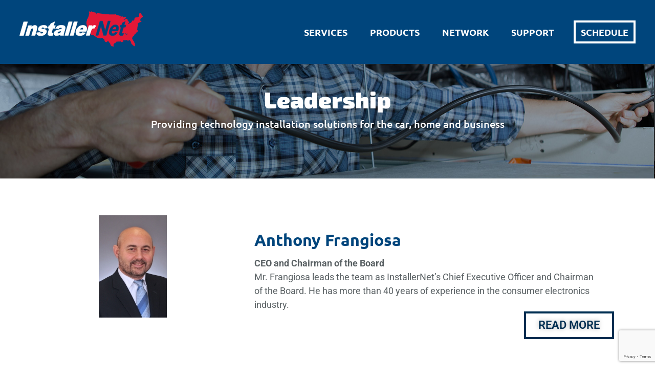

--- FILE ---
content_type: text/html; charset=UTF-8
request_url: https://www.installernet.com/leadership/
body_size: 12628
content:
		
		
<!doctype html>
<html lang="en-US" class="no-js">
	<head>
		<meta charset="UTF-8">
		<title>  Leadership : InstallerNet Inc</title>
		<link href="//www.google-analytics.com" rel="dns-prefetch">
        <link href="https://www.installernet.com/wp-content/themes/InstallerNetTheme/img/icons/favicon.ico" rel="shortcut icon">
        <link href="https://www.installernet.com/wp-content/themes/InstallerNetTheme/img/icons/touch.png" rel="apple-touch-icon-precomposed">
		<link href="https://www.installernet.com/wp-content/themes/InstallerNetTheme/css/style.css?v=2.0" rel="stylesheet">
		<link href="https://fonts.googleapis.com/css?family=Exo+2:400,400i,700,700i,900,900i|Ubuntu:400,400i,700,700i" rel="stylesheet">
		<link href="https://fonts.googleapis.com/css?family=Ubuntu:400,400i,700,700i" rel="stylesheet">
		<link rel="stylesheet" href="https://cdnjs.cloudflare.com/ajax/libs/font-awesome/4.7.0/css/font-awesome.min.css">
		<meta http-equiv="X-UA-Compatible" content="IE=edge,chrome=1">
		<meta name="viewport" content="width=device-width, initial-scale=1.0">
		<meta name="description" content="Car Electronics Installation">
		<meta name='robots' content='max-image-preview:large' />
	<style>img:is([sizes="auto" i], [sizes^="auto," i]) { contain-intrinsic-size: 3000px 1500px }</style>
	<link rel='dns-prefetch' href='//www.googletagmanager.com' />
<link rel='dns-prefetch' href='//use.fontawesome.com' />
<script type="text/javascript">
/* <![CDATA[ */
window._wpemojiSettings = {"baseUrl":"https:\/\/s.w.org\/images\/core\/emoji\/16.0.1\/72x72\/","ext":".png","svgUrl":"https:\/\/s.w.org\/images\/core\/emoji\/16.0.1\/svg\/","svgExt":".svg","source":{"concatemoji":"https:\/\/www.installernet.com\/wp-includes\/js\/wp-emoji-release.min.js?ver=6.8.3"}};
/*! This file is auto-generated */
!function(s,n){var o,i,e;function c(e){try{var t={supportTests:e,timestamp:(new Date).valueOf()};sessionStorage.setItem(o,JSON.stringify(t))}catch(e){}}function p(e,t,n){e.clearRect(0,0,e.canvas.width,e.canvas.height),e.fillText(t,0,0);var t=new Uint32Array(e.getImageData(0,0,e.canvas.width,e.canvas.height).data),a=(e.clearRect(0,0,e.canvas.width,e.canvas.height),e.fillText(n,0,0),new Uint32Array(e.getImageData(0,0,e.canvas.width,e.canvas.height).data));return t.every(function(e,t){return e===a[t]})}function u(e,t){e.clearRect(0,0,e.canvas.width,e.canvas.height),e.fillText(t,0,0);for(var n=e.getImageData(16,16,1,1),a=0;a<n.data.length;a++)if(0!==n.data[a])return!1;return!0}function f(e,t,n,a){switch(t){case"flag":return n(e,"\ud83c\udff3\ufe0f\u200d\u26a7\ufe0f","\ud83c\udff3\ufe0f\u200b\u26a7\ufe0f")?!1:!n(e,"\ud83c\udde8\ud83c\uddf6","\ud83c\udde8\u200b\ud83c\uddf6")&&!n(e,"\ud83c\udff4\udb40\udc67\udb40\udc62\udb40\udc65\udb40\udc6e\udb40\udc67\udb40\udc7f","\ud83c\udff4\u200b\udb40\udc67\u200b\udb40\udc62\u200b\udb40\udc65\u200b\udb40\udc6e\u200b\udb40\udc67\u200b\udb40\udc7f");case"emoji":return!a(e,"\ud83e\udedf")}return!1}function g(e,t,n,a){var r="undefined"!=typeof WorkerGlobalScope&&self instanceof WorkerGlobalScope?new OffscreenCanvas(300,150):s.createElement("canvas"),o=r.getContext("2d",{willReadFrequently:!0}),i=(o.textBaseline="top",o.font="600 32px Arial",{});return e.forEach(function(e){i[e]=t(o,e,n,a)}),i}function t(e){var t=s.createElement("script");t.src=e,t.defer=!0,s.head.appendChild(t)}"undefined"!=typeof Promise&&(o="wpEmojiSettingsSupports",i=["flag","emoji"],n.supports={everything:!0,everythingExceptFlag:!0},e=new Promise(function(e){s.addEventListener("DOMContentLoaded",e,{once:!0})}),new Promise(function(t){var n=function(){try{var e=JSON.parse(sessionStorage.getItem(o));if("object"==typeof e&&"number"==typeof e.timestamp&&(new Date).valueOf()<e.timestamp+604800&&"object"==typeof e.supportTests)return e.supportTests}catch(e){}return null}();if(!n){if("undefined"!=typeof Worker&&"undefined"!=typeof OffscreenCanvas&&"undefined"!=typeof URL&&URL.createObjectURL&&"undefined"!=typeof Blob)try{var e="postMessage("+g.toString()+"("+[JSON.stringify(i),f.toString(),p.toString(),u.toString()].join(",")+"));",a=new Blob([e],{type:"text/javascript"}),r=new Worker(URL.createObjectURL(a),{name:"wpTestEmojiSupports"});return void(r.onmessage=function(e){c(n=e.data),r.terminate(),t(n)})}catch(e){}c(n=g(i,f,p,u))}t(n)}).then(function(e){for(var t in e)n.supports[t]=e[t],n.supports.everything=n.supports.everything&&n.supports[t],"flag"!==t&&(n.supports.everythingExceptFlag=n.supports.everythingExceptFlag&&n.supports[t]);n.supports.everythingExceptFlag=n.supports.everythingExceptFlag&&!n.supports.flag,n.DOMReady=!1,n.readyCallback=function(){n.DOMReady=!0}}).then(function(){return e}).then(function(){var e;n.supports.everything||(n.readyCallback(),(e=n.source||{}).concatemoji?t(e.concatemoji):e.wpemoji&&e.twemoji&&(t(e.twemoji),t(e.wpemoji)))}))}((window,document),window._wpemojiSettings);
/* ]]> */
</script>
<link rel='stylesheet' id='jellyfish_cw_css-css' href='https://www.installernet.com/wp-content/plugins/jellyfish-counter-widget/jellyfish-odometer-class/css/jellyfish-counter.css?ver=6.8.3' media='all' />
<style id='wp-emoji-styles-inline-css' type='text/css'>

	img.wp-smiley, img.emoji {
		display: inline !important;
		border: none !important;
		box-shadow: none !important;
		height: 1em !important;
		width: 1em !important;
		margin: 0 0.07em !important;
		vertical-align: -0.1em !important;
		background: none !important;
		padding: 0 !important;
	}
</style>
<style id='classic-theme-styles-inline-css' type='text/css'>
/*! This file is auto-generated */
.wp-block-button__link{color:#fff;background-color:#32373c;border-radius:9999px;box-shadow:none;text-decoration:none;padding:calc(.667em + 2px) calc(1.333em + 2px);font-size:1.125em}.wp-block-file__button{background:#32373c;color:#fff;text-decoration:none}
</style>
<style id='font-awesome-svg-styles-default-inline-css' type='text/css'>
.svg-inline--fa {
  display: inline-block;
  height: 1em;
  overflow: visible;
  vertical-align: -.125em;
}
</style>
<link rel='stylesheet' id='font-awesome-svg-styles-css' href='https://www.installernet.com/wp-content/uploads/font-awesome/v6.7.2/css/svg-with-js.css' media='all' />
<style id='font-awesome-svg-styles-inline-css' type='text/css'>
   .wp-block-font-awesome-icon svg::before,
   .wp-rich-text-font-awesome-icon svg::before {content: unset;}
</style>
<style id='global-styles-inline-css' type='text/css'>
:root{--wp--preset--aspect-ratio--square: 1;--wp--preset--aspect-ratio--4-3: 4/3;--wp--preset--aspect-ratio--3-4: 3/4;--wp--preset--aspect-ratio--3-2: 3/2;--wp--preset--aspect-ratio--2-3: 2/3;--wp--preset--aspect-ratio--16-9: 16/9;--wp--preset--aspect-ratio--9-16: 9/16;--wp--preset--color--black: #000000;--wp--preset--color--cyan-bluish-gray: #abb8c3;--wp--preset--color--white: #ffffff;--wp--preset--color--pale-pink: #f78da7;--wp--preset--color--vivid-red: #cf2e2e;--wp--preset--color--luminous-vivid-orange: #ff6900;--wp--preset--color--luminous-vivid-amber: #fcb900;--wp--preset--color--light-green-cyan: #7bdcb5;--wp--preset--color--vivid-green-cyan: #00d084;--wp--preset--color--pale-cyan-blue: #8ed1fc;--wp--preset--color--vivid-cyan-blue: #0693e3;--wp--preset--color--vivid-purple: #9b51e0;--wp--preset--gradient--vivid-cyan-blue-to-vivid-purple: linear-gradient(135deg,rgba(6,147,227,1) 0%,rgb(155,81,224) 100%);--wp--preset--gradient--light-green-cyan-to-vivid-green-cyan: linear-gradient(135deg,rgb(122,220,180) 0%,rgb(0,208,130) 100%);--wp--preset--gradient--luminous-vivid-amber-to-luminous-vivid-orange: linear-gradient(135deg,rgba(252,185,0,1) 0%,rgba(255,105,0,1) 100%);--wp--preset--gradient--luminous-vivid-orange-to-vivid-red: linear-gradient(135deg,rgba(255,105,0,1) 0%,rgb(207,46,46) 100%);--wp--preset--gradient--very-light-gray-to-cyan-bluish-gray: linear-gradient(135deg,rgb(238,238,238) 0%,rgb(169,184,195) 100%);--wp--preset--gradient--cool-to-warm-spectrum: linear-gradient(135deg,rgb(74,234,220) 0%,rgb(151,120,209) 20%,rgb(207,42,186) 40%,rgb(238,44,130) 60%,rgb(251,105,98) 80%,rgb(254,248,76) 100%);--wp--preset--gradient--blush-light-purple: linear-gradient(135deg,rgb(255,206,236) 0%,rgb(152,150,240) 100%);--wp--preset--gradient--blush-bordeaux: linear-gradient(135deg,rgb(254,205,165) 0%,rgb(254,45,45) 50%,rgb(107,0,62) 100%);--wp--preset--gradient--luminous-dusk: linear-gradient(135deg,rgb(255,203,112) 0%,rgb(199,81,192) 50%,rgb(65,88,208) 100%);--wp--preset--gradient--pale-ocean: linear-gradient(135deg,rgb(255,245,203) 0%,rgb(182,227,212) 50%,rgb(51,167,181) 100%);--wp--preset--gradient--electric-grass: linear-gradient(135deg,rgb(202,248,128) 0%,rgb(113,206,126) 100%);--wp--preset--gradient--midnight: linear-gradient(135deg,rgb(2,3,129) 0%,rgb(40,116,252) 100%);--wp--preset--font-size--small: 13px;--wp--preset--font-size--medium: 20px;--wp--preset--font-size--large: 36px;--wp--preset--font-size--x-large: 42px;--wp--preset--spacing--20: 0.44rem;--wp--preset--spacing--30: 0.67rem;--wp--preset--spacing--40: 1rem;--wp--preset--spacing--50: 1.5rem;--wp--preset--spacing--60: 2.25rem;--wp--preset--spacing--70: 3.38rem;--wp--preset--spacing--80: 5.06rem;--wp--preset--shadow--natural: 6px 6px 9px rgba(0, 0, 0, 0.2);--wp--preset--shadow--deep: 12px 12px 50px rgba(0, 0, 0, 0.4);--wp--preset--shadow--sharp: 6px 6px 0px rgba(0, 0, 0, 0.2);--wp--preset--shadow--outlined: 6px 6px 0px -3px rgba(255, 255, 255, 1), 6px 6px rgba(0, 0, 0, 1);--wp--preset--shadow--crisp: 6px 6px 0px rgba(0, 0, 0, 1);}:where(.is-layout-flex){gap: 0.5em;}:where(.is-layout-grid){gap: 0.5em;}body .is-layout-flex{display: flex;}.is-layout-flex{flex-wrap: wrap;align-items: center;}.is-layout-flex > :is(*, div){margin: 0;}body .is-layout-grid{display: grid;}.is-layout-grid > :is(*, div){margin: 0;}:where(.wp-block-columns.is-layout-flex){gap: 2em;}:where(.wp-block-columns.is-layout-grid){gap: 2em;}:where(.wp-block-post-template.is-layout-flex){gap: 1.25em;}:where(.wp-block-post-template.is-layout-grid){gap: 1.25em;}.has-black-color{color: var(--wp--preset--color--black) !important;}.has-cyan-bluish-gray-color{color: var(--wp--preset--color--cyan-bluish-gray) !important;}.has-white-color{color: var(--wp--preset--color--white) !important;}.has-pale-pink-color{color: var(--wp--preset--color--pale-pink) !important;}.has-vivid-red-color{color: var(--wp--preset--color--vivid-red) !important;}.has-luminous-vivid-orange-color{color: var(--wp--preset--color--luminous-vivid-orange) !important;}.has-luminous-vivid-amber-color{color: var(--wp--preset--color--luminous-vivid-amber) !important;}.has-light-green-cyan-color{color: var(--wp--preset--color--light-green-cyan) !important;}.has-vivid-green-cyan-color{color: var(--wp--preset--color--vivid-green-cyan) !important;}.has-pale-cyan-blue-color{color: var(--wp--preset--color--pale-cyan-blue) !important;}.has-vivid-cyan-blue-color{color: var(--wp--preset--color--vivid-cyan-blue) !important;}.has-vivid-purple-color{color: var(--wp--preset--color--vivid-purple) !important;}.has-black-background-color{background-color: var(--wp--preset--color--black) !important;}.has-cyan-bluish-gray-background-color{background-color: var(--wp--preset--color--cyan-bluish-gray) !important;}.has-white-background-color{background-color: var(--wp--preset--color--white) !important;}.has-pale-pink-background-color{background-color: var(--wp--preset--color--pale-pink) !important;}.has-vivid-red-background-color{background-color: var(--wp--preset--color--vivid-red) !important;}.has-luminous-vivid-orange-background-color{background-color: var(--wp--preset--color--luminous-vivid-orange) !important;}.has-luminous-vivid-amber-background-color{background-color: var(--wp--preset--color--luminous-vivid-amber) !important;}.has-light-green-cyan-background-color{background-color: var(--wp--preset--color--light-green-cyan) !important;}.has-vivid-green-cyan-background-color{background-color: var(--wp--preset--color--vivid-green-cyan) !important;}.has-pale-cyan-blue-background-color{background-color: var(--wp--preset--color--pale-cyan-blue) !important;}.has-vivid-cyan-blue-background-color{background-color: var(--wp--preset--color--vivid-cyan-blue) !important;}.has-vivid-purple-background-color{background-color: var(--wp--preset--color--vivid-purple) !important;}.has-black-border-color{border-color: var(--wp--preset--color--black) !important;}.has-cyan-bluish-gray-border-color{border-color: var(--wp--preset--color--cyan-bluish-gray) !important;}.has-white-border-color{border-color: var(--wp--preset--color--white) !important;}.has-pale-pink-border-color{border-color: var(--wp--preset--color--pale-pink) !important;}.has-vivid-red-border-color{border-color: var(--wp--preset--color--vivid-red) !important;}.has-luminous-vivid-orange-border-color{border-color: var(--wp--preset--color--luminous-vivid-orange) !important;}.has-luminous-vivid-amber-border-color{border-color: var(--wp--preset--color--luminous-vivid-amber) !important;}.has-light-green-cyan-border-color{border-color: var(--wp--preset--color--light-green-cyan) !important;}.has-vivid-green-cyan-border-color{border-color: var(--wp--preset--color--vivid-green-cyan) !important;}.has-pale-cyan-blue-border-color{border-color: var(--wp--preset--color--pale-cyan-blue) !important;}.has-vivid-cyan-blue-border-color{border-color: var(--wp--preset--color--vivid-cyan-blue) !important;}.has-vivid-purple-border-color{border-color: var(--wp--preset--color--vivid-purple) !important;}.has-vivid-cyan-blue-to-vivid-purple-gradient-background{background: var(--wp--preset--gradient--vivid-cyan-blue-to-vivid-purple) !important;}.has-light-green-cyan-to-vivid-green-cyan-gradient-background{background: var(--wp--preset--gradient--light-green-cyan-to-vivid-green-cyan) !important;}.has-luminous-vivid-amber-to-luminous-vivid-orange-gradient-background{background: var(--wp--preset--gradient--luminous-vivid-amber-to-luminous-vivid-orange) !important;}.has-luminous-vivid-orange-to-vivid-red-gradient-background{background: var(--wp--preset--gradient--luminous-vivid-orange-to-vivid-red) !important;}.has-very-light-gray-to-cyan-bluish-gray-gradient-background{background: var(--wp--preset--gradient--very-light-gray-to-cyan-bluish-gray) !important;}.has-cool-to-warm-spectrum-gradient-background{background: var(--wp--preset--gradient--cool-to-warm-spectrum) !important;}.has-blush-light-purple-gradient-background{background: var(--wp--preset--gradient--blush-light-purple) !important;}.has-blush-bordeaux-gradient-background{background: var(--wp--preset--gradient--blush-bordeaux) !important;}.has-luminous-dusk-gradient-background{background: var(--wp--preset--gradient--luminous-dusk) !important;}.has-pale-ocean-gradient-background{background: var(--wp--preset--gradient--pale-ocean) !important;}.has-electric-grass-gradient-background{background: var(--wp--preset--gradient--electric-grass) !important;}.has-midnight-gradient-background{background: var(--wp--preset--gradient--midnight) !important;}.has-small-font-size{font-size: var(--wp--preset--font-size--small) !important;}.has-medium-font-size{font-size: var(--wp--preset--font-size--medium) !important;}.has-large-font-size{font-size: var(--wp--preset--font-size--large) !important;}.has-x-large-font-size{font-size: var(--wp--preset--font-size--x-large) !important;}
:where(.wp-block-post-template.is-layout-flex){gap: 1.25em;}:where(.wp-block-post-template.is-layout-grid){gap: 1.25em;}
:where(.wp-block-columns.is-layout-flex){gap: 2em;}:where(.wp-block-columns.is-layout-grid){gap: 2em;}
:root :where(.wp-block-pullquote){font-size: 1.5em;line-height: 1.6;}
</style>
<link rel='stylesheet' id='contact-form-7-css' href='https://www.installernet.com/wp-content/plugins/contact-form-7/includes/css/styles.css?ver=6.1' media='all' />
<link rel='stylesheet' id='collapscore-css-css' href='https://www.installernet.com/wp-content/plugins/jquery-collapse-o-matic/css/core_style.css?ver=1.0' media='all' />
<link rel='stylesheet' id='collapseomatic-css-css' href='https://www.installernet.com/wp-content/plugins/jquery-collapse-o-matic/css/light_style.css?ver=1.6' media='all' />
<link rel='stylesheet' id='wpos-slick-style-css' href='https://www.installernet.com/wp-content/plugins/wp-logo-showcase-responsive-slider-slider/assets/css/slick.css?ver=3.8.4' media='all' />
<link rel='stylesheet' id='wpls-public-style-css' href='https://www.installernet.com/wp-content/plugins/wp-logo-showcase-responsive-slider-slider/assets/css/wpls-public.css?ver=3.8.4' media='all' />
<link rel='stylesheet' id='normalize-css' href='https://www.installernet.com/wp-content/themes/InstallerNetTheme/normalize.css?ver=1.0' media='all' />
<link rel='stylesheet' id='html5blank-css' href='https://www.installernet.com/wp-content/themes/InstallerNetTheme/style.css?ver=1.0' media='all' />
<link rel='stylesheet' id='font-awesome-official-css' href='https://use.fontawesome.com/releases/v6.7.2/css/all.css' media='all' integrity="sha384-nRgPTkuX86pH8yjPJUAFuASXQSSl2/bBUiNV47vSYpKFxHJhbcrGnmlYpYJMeD7a" crossorigin="anonymous" />
<link rel='stylesheet' id='elementor-frontend-css' href='https://www.installernet.com/wp-content/plugins/elementor/assets/css/frontend.min.css?ver=3.30.3' media='all' />
<link rel='stylesheet' id='elementor-post-1501-css' href='https://www.installernet.com/wp-content/uploads/elementor/css/post-1501.css?ver=1753389788' media='all' />
<link rel='stylesheet' id='widget-image-css' href='https://www.installernet.com/wp-content/plugins/elementor/assets/css/widget-image.min.css?ver=3.30.3' media='all' />
<link rel='stylesheet' id='widget-heading-css' href='https://www.installernet.com/wp-content/plugins/elementor/assets/css/widget-heading.min.css?ver=3.30.3' media='all' />
<link rel='stylesheet' id='elementor-post-467-css' href='https://www.installernet.com/wp-content/uploads/elementor/css/post-467.css?ver=1758830542' media='all' />
<link rel='stylesheet' id='font-awesome-official-v4shim-css' href='https://use.fontawesome.com/releases/v6.7.2/css/v4-shims.css' media='all' integrity="sha384-npPMK6zwqNmU3qyCCxEcWJkLBNYxEFM1nGgSoAWuCCXqVVz0cvwKEMfyTNkOxM2N" crossorigin="anonymous" />
<link rel='stylesheet' id='elementor-gf-local-roboto-css' href='https://www.installernet.com/wp-content/uploads/elementor/google-fonts/css/roboto.css?ver=1753389793' media='all' />
<link rel='stylesheet' id='elementor-gf-local-robotoslab-css' href='https://www.installernet.com/wp-content/uploads/elementor/google-fonts/css/robotoslab.css?ver=1753389797' media='all' />
<link rel='stylesheet' id='elementor-gf-local-ubuntu-css' href='https://www.installernet.com/wp-content/uploads/elementor/google-fonts/css/ubuntu.css?ver=1753389851' media='all' />
<script type="text/javascript" src="https://www.installernet.com/wp-content/themes/InstallerNetTheme/js/lib/conditionizr-4.3.0.min.js?ver=4.3.0" id="conditionizr-js"></script>
<script type="text/javascript" src="https://www.installernet.com/wp-content/themes/InstallerNetTheme/js/lib/modernizr-2.7.1.min.js?ver=2.7.1" id="modernizr-js"></script>
<script type="text/javascript" src="https://www.installernet.com/wp-includes/js/jquery/jquery.min.js?ver=3.7.1" id="jquery-core-js"></script>
<script type="text/javascript" src="https://www.installernet.com/wp-includes/js/jquery/jquery-migrate.min.js?ver=3.4.1" id="jquery-migrate-js"></script>
<script type="text/javascript" src="https://www.installernet.com/wp-content/themes/InstallerNetTheme/js/scripts.js?ver=1.0.0" id="html5blankscripts-js"></script>

<!-- Google tag (gtag.js) snippet added by Site Kit -->
<!-- Google Analytics snippet added by Site Kit -->
<script type="text/javascript" src="https://www.googletagmanager.com/gtag/js?id=GT-TNSFD28" id="google_gtagjs-js" async></script>
<script type="text/javascript" id="google_gtagjs-js-after">
/* <![CDATA[ */
window.dataLayer = window.dataLayer || [];function gtag(){dataLayer.push(arguments);}
gtag("set","linker",{"domains":["www.installernet.com"]});
gtag("js", new Date());
gtag("set", "developer_id.dZTNiMT", true);
gtag("config", "GT-TNSFD28");
 window._googlesitekit = window._googlesitekit || {}; window._googlesitekit.throttledEvents = []; window._googlesitekit.gtagEvent = (name, data) => { var key = JSON.stringify( { name, data } ); if ( !! window._googlesitekit.throttledEvents[ key ] ) { return; } window._googlesitekit.throttledEvents[ key ] = true; setTimeout( () => { delete window._googlesitekit.throttledEvents[ key ]; }, 5 ); gtag( "event", name, { ...data, event_source: "site-kit" } ); }; 
/* ]]> */
</script>
<link rel="https://api.w.org/" href="https://www.installernet.com/wp-json/" /><link rel="alternate" title="JSON" type="application/json" href="https://www.installernet.com/wp-json/wp/v2/pages/467" /><link rel="alternate" title="oEmbed (JSON)" type="application/json+oembed" href="https://www.installernet.com/wp-json/oembed/1.0/embed?url=https%3A%2F%2Fwww.installernet.com%2Fleadership%2F" />
<link rel="alternate" title="oEmbed (XML)" type="text/xml+oembed" href="https://www.installernet.com/wp-json/oembed/1.0/embed?url=https%3A%2F%2Fwww.installernet.com%2Fleadership%2F&#038;format=xml" />
<meta name="generator" content="Site Kit by Google 1.170.0" /><meta name="generator" content="Elementor 3.30.3; features: e_font_icon_svg, additional_custom_breakpoints; settings: css_print_method-external, google_font-enabled, font_display-swap">
			<style>
				.e-con.e-parent:nth-of-type(n+4):not(.e-lazyloaded):not(.e-no-lazyload),
				.e-con.e-parent:nth-of-type(n+4):not(.e-lazyloaded):not(.e-no-lazyload) * {
					background-image: none !important;
				}
				@media screen and (max-height: 1024px) {
					.e-con.e-parent:nth-of-type(n+3):not(.e-lazyloaded):not(.e-no-lazyload),
					.e-con.e-parent:nth-of-type(n+3):not(.e-lazyloaded):not(.e-no-lazyload) * {
						background-image: none !important;
					}
				}
				@media screen and (max-height: 640px) {
					.e-con.e-parent:nth-of-type(n+2):not(.e-lazyloaded):not(.e-no-lazyload),
					.e-con.e-parent:nth-of-type(n+2):not(.e-lazyloaded):not(.e-no-lazyload) * {
						background-image: none !important;
					}
				}
			</style>
					<style type="text/css" id="wp-custom-css">
			
.fw-col-xs-1, .fw-col-sm-1, .fw-col-md-1, .fw-col-lg-1, .fw-col-xs-2, .fw-col-sm-2, .fw-col-md-2, .fw-col-lg-2, .fw-col-xs-3, .fw-col-sm-3, .fw-col-md-3, .fw-col-lg-3, .fw-col-xs-4, .fw-col-sm-4, .fw-col-md-4, .fw-col-lg-4, .fw-col-xs-5, .fw-col-sm-5, .fw-col-md-5, .fw-col-lg-5, .fw-col-xs-6, .fw-col-sm-6, .fw-col-md-6, .fw-col-lg-6, .fw-col-xs-7, .fw-col-sm-7, .fw-col-md-7, .fw-col-lg-7, .fw-col-xs-8, .fw-col-sm-8, .fw-col-md-8, .fw-col-lg-8, .fw-col-xs-9, .fw-col-sm-9, .fw-col-md-9, .fw-col-lg-9, .fw-col-xs-10, .fw-col-sm-10, .fw-col-md-10, .fw-col-lg-10, .fw-col-xs-11, .fw-col-sm-11, .fw-col-md-11, .fw-col-lg-11, .fw-col-xs-12, .fw-col-sm-12, .fw-col-md-12, .fw-col-lg-12, .fw-col-xs-15, .fw-col-sm-15, .fw-col-md-15, .fw-col-lg-15 {

    position: relative;
    min-height: 1px;
    padding-left: 0;
    padding-right: 0;
    box-sizing: border-box;

}

.fw-row {
	padding:32px 0;
}

.wpcf7-form input {
	width: auto;
	max-width: 85%; 
}

.wpcf7-form textarea {
	width: auto;
	max-width: 85%; 
}

input.wpcf7-form-control.wpcf7-submit {
   display: block;
   margin: 0 auto;
}

.cards {
  max-width: 1600px;
  margin: 0 auto;
  display: grid;
  gap: 1rem;
}

@media (min-width: 600px) {
  .cards { grid-template-columns: repeat(2, 1fr); }
}

@media (min-width: 1200px) {
  .cards { grid-template-columns: repeat(4, 1fr); }
}

.card-image {
	padding: 5rem;
}


.excerptText:after{
	background: none!important;
	display: none;
}
.pressReleases .postExcerpt
{
	padding: 0 30px 20px!important;
}
.pressReleases h5
{
	display: none!important;
}
.blogPost
{
	border:0!important;
}
.readMore
{
	font-size: 22px!important;
	float: right!important;
}

@media screen and (max-width: 1366px) and (min-resolution: 72dpi) {
	.iconBullets {
		height: auto!important;
	}
}

@media only screen and (max-width: 812px){
#menuToggle{display:none!important;}
}

#menu-item-2367 a:before{
	content:"\e61b";
	font-family: 'FontAwesome';
	color: #6699cc;
	font-size: 18px;
	line-height: 1.5em;
}


@media only screen and (max-width: 768px){
		#menu-item-2367 a:before{
	content:"\e61b";
	font-family: 'FontAwesome';
  line-height: 3em;
	font-size: 16px;
}
}




@media only screen and (max-width: 600px)
{
	#menu-item-2367 a:before{
	content:"\e61b";
	font-family: 'FontAwesome';
	color: #6699cc;
	font-size: 28px;
  line-height: 2.5em;
}
}


		</style>
				<script>
        // conditionizr.com
        // configure environment tests
        conditionizr.config({
            assets: 'https://www.installernet.com/wp-content/themes/InstallerNetTheme',
            tests: {}
        });
        </script>
		<script src="https://kit.fontawesome.com/90c9ae3e09.js" crossorigin="anonymous"></script>
</head>
	<body class="wp-singular page-template page-template-sub-page-template page-template-sub-page-template-php page page-id-467 wp-theme-InstallerNetTheme leadership elementor-default elementor-kit-1501 elementor-page elementor-page-467">
			

		<!-- wrapper -->
		<div class="wrapper">

			<!-- header -->
			<header class="">

					<!-- logo -->
					<div class="logo">
						<a href="https://www.installernet.com">
							<img alt="Smart Home Installation Logo" src="https://www.installernet.com/wp-content/uploads/2019/04/installernet-logo.svg">
						</a>
					</div>
					<!-- /logo -->

					<!-- nav -->
					<nav class="mainNav" role="navigation">
						<div id="menuToggle">
		<input type="checkbox" />
	<span></span>
    <span></span>
    <span></span>
							<ul id="menu"><li id="menu-item-644" class="unClickable menu-item menu-item-type-custom menu-item-object-custom menu-item-has-children menu-item-644"><a>Services</a>
<ul class="sub-menu">
	<li id="menu-item-246" class="menu-item menu-item-type-post_type menu-item-object-page menu-item-246"><a href="https://www.installernet.com/professional-in-car-installation-made-easy/">Auto</a></li>
	<li id="menu-item-277" class="menu-item menu-item-type-post_type menu-item-object-page menu-item-277"><a href="https://www.installernet.com/smart-home-technology-professionally-installed/">Home</a></li>
	<li id="menu-item-310" class="menu-item menu-item-type-post_type menu-item-object-page menu-item-310"><a href="https://www.installernet.com/business-installation-services/">Business</a></li>
</ul>
</li>
<li id="menu-item-822" class="unClickable menu-item menu-item-type-custom menu-item-object-custom menu-item-has-children menu-item-822"><a>Products</a>
<ul class="sub-menu">
	<li id="menu-item-574" class="menu-item menu-item-type-post_type menu-item-object-page menu-item-574"><a href="https://www.installernet.com/partners/">Partners</a></li>
	<li id="menu-item-838" class="menu-item menu-item-type-post_type menu-item-object-page menu-item-838"><a href="https://www.installernet.com/enterprise-services/">Solutions</a></li>
	<li id="menu-item-1651" class="menu-item menu-item-type-post_type menu-item-object-page menu-item-1651"><a href="https://www.installernet.com/tss/">TSS</a></li>
</ul>
</li>
<li id="menu-item-962" class="menu-item menu-item-type-post_type menu-item-object-page menu-item-has-children menu-item-962"><a href="https://www.installernet.com/join-the-installernet-team/">Network</a>
<ul class="sub-menu">
	<li id="menu-item-403" class="menu-item menu-item-type-post_type menu-item-object-page menu-item-403"><a href="https://www.installernet.com/best-installation-technicians/">Experts</a></li>
	<li id="menu-item-408" class="menu-item menu-item-type-post_type menu-item-object-page menu-item-408"><a href="https://www.installernet.com/network-of-trained-professionals/">Coverage</a></li>
	<li id="menu-item-873" class="menu-item menu-item-type-post_type menu-item-object-page menu-item-873"><a href="https://www.installernet.com/join-the-installernet-team/">Members</a></li>
</ul>
</li>
<li id="menu-item-737" class="unClickable menu-item menu-item-type-custom menu-item-object-custom menu-item-has-children menu-item-737"><a>Support</a>
<ul class="sub-menu">
	<li id="menu-item-679" class="menu-item menu-item-type-post_type menu-item-object-page menu-item-679"><a href="https://www.installernet.com/faq/">FAQ&#8217;s</a></li>
	<li id="menu-item-828" class="menu-item menu-item-type-post_type menu-item-object-page menu-item-828"><a href="https://www.installernet.com/support/">Concierge</a></li>
	<li id="menu-item-690" class="menu-item menu-item-type-post_type menu-item-object-page menu-item-690"><a href="https://www.installernet.com/contact/">Contact Us</a></li>
</ul>
</li>
<li id="menu-item-602" class="menu-item menu-item-type-custom menu-item-object-custom menu-item-602"><a href="http://installernet.com/schedule-your-installation/">Schedule</a></li>
</ul>						</div>
					</nav>
					<!-- /nav -->

			</header>
			<!-- /header -->

	<main role="main">
		<!-- section -->
		<section>
					<article class="subBanner" style="background-image: url('https://www.installernet.com/wp-content/uploads/2019/07/best-installation-technicians.jpg');">
	<h1>Leadership</h1>
	<h2>Providing technology installation solutions for the car, home and business</h2>
</article>

			<!-- article -->
			<article id="post-467" class="post-467 page type-page status-publish has-post-thumbnail hentry">

						<div data-elementor-type="wp-page" data-elementor-id="467" class="elementor elementor-467">
				<div class="elementor-element elementor-element-162853e e-flex e-con-boxed e-con e-parent" data-id="162853e" data-element_type="container">
					<div class="e-con-inner">
		<div class="elementor-element elementor-element-75a2a55 e-con-full e-flex e-con e-child" data-id="75a2a55" data-element_type="container">
				<div class="elementor-element elementor-element-9ff47da elementor-widget elementor-widget-image" data-id="9ff47da" data-element_type="widget" data-widget_type="image.default">
				<div class="elementor-widget-container">
															<img decoding="async" width="133" height="200" src="https://www.installernet.com/wp-content/uploads/2019/07/Anthony_Frangiosa.jpg" class="attachment-large size-large wp-image-486" alt="Installation Management Anthony Frangiosa" srcset="https://www.installernet.com/wp-content/uploads/2019/07/Anthony_Frangiosa.jpg 133w, https://www.installernet.com/wp-content/uploads/2019/07/Anthony_Frangiosa-120x180.jpg 120w" sizes="(max-width: 133px) 100vw, 133px" />															</div>
				</div>
				</div>
		<div class="elementor-element elementor-element-95fd4be e-con-full e-flex e-con e-child" data-id="95fd4be" data-element_type="container">
				<div class="elementor-element elementor-element-df44f09 elementor-widget elementor-widget-heading" data-id="df44f09" data-element_type="widget" data-widget_type="heading.default">
				<div class="elementor-widget-container">
					<h3 class="elementor-heading-title elementor-size-default">Anthony Frangiosa</h3>				</div>
				</div>
				<div class="elementor-element elementor-element-2ac8015 elementor-widget elementor-widget-text-editor" data-id="2ac8015" data-element_type="widget" data-widget_type="text-editor.default">
				<div class="elementor-widget-container">
									<p><strong>CEO and Chairman of the Board</strong><br />Mr. Frangiosa leads the team as InstallerNet’s Chief Executive Officer and Chairman of the Board. He has more than 40 years of experience in the consumer electronics industry.</p>								</div>
				</div>
				<div class="elementor-element elementor-element-1d81783 elementor-align-right elementor-mobile-align-left elementor-widget elementor-widget-button" data-id="1d81783" data-element_type="widget" data-widget_type="button.default">
				<div class="elementor-widget-container">
									<div class="elementor-button-wrapper">
					<a class="elementor-button elementor-button-link elementor-size-sm" href="https://www.installernet.com/anthony-frangiosa/">
						<span class="elementor-button-content-wrapper">
									<span class="elementor-button-text">READ MORE</span>
					</span>
					</a>
				</div>
								</div>
				</div>
				</div>
					</div>
				</div>
		<div class="elementor-element elementor-element-ce5fa02 e-flex e-con-boxed e-con e-parent" data-id="ce5fa02" data-element_type="container">
					<div class="e-con-inner">
		<div class="elementor-element elementor-element-1016809 e-con-full e-flex e-con e-child" data-id="1016809" data-element_type="container">
				<div class="elementor-element elementor-element-4265773 elementor-widget__width-initial elementor-widget elementor-widget-image" data-id="4265773" data-element_type="widget" data-widget_type="image.default">
				<div class="elementor-widget-container">
															<img decoding="async" src="https://www.installernet.com/wp-content/uploads/2024/09/Bill-Ali-sept-2024-picv8-scaled.jpg" title="Bill Ali sept 2024 picv8" alt="Bill Ali sept 2024 picv8" loading="lazy" />															</div>
				</div>
				</div>
		<div class="elementor-element elementor-element-fcc9175 e-con-full e-flex e-con e-child" data-id="fcc9175" data-element_type="container">
				<div class="elementor-element elementor-element-7535af9 elementor-widget elementor-widget-heading" data-id="7535af9" data-element_type="widget" data-widget_type="heading.default">
				<div class="elementor-widget-container">
					<h3 class="elementor-heading-title elementor-size-default">Bill Ali</h3>				</div>
				</div>
				<div class="elementor-element elementor-element-ec361ac elementor-widget elementor-widget-text-editor" data-id="ec361ac" data-element_type="widget" data-widget_type="text-editor.default">
				<div class="elementor-widget-container">
									<p><strong>COO and Board Director</strong><br />As the Chief Operating Officer (COO) of InstallerNet, Mr. Ali provides vision and strategic leadership to drive accelerated growth in collaboration with the executive team.</p>								</div>
				</div>
				<div class="elementor-element elementor-element-8f81b63 elementor-align-right elementor-mobile-align-left elementor-widget elementor-widget-button" data-id="8f81b63" data-element_type="widget" data-widget_type="button.default">
				<div class="elementor-widget-container">
									<div class="elementor-button-wrapper">
					<a class="elementor-button elementor-button-link elementor-size-sm" href="http://installernet.com/bill-ali/">
						<span class="elementor-button-content-wrapper">
									<span class="elementor-button-text">READ MORE</span>
					</span>
					</a>
				</div>
								</div>
				</div>
				</div>
					</div>
				</div>
		<div class="elementor-element elementor-element-f1f29dd e-flex e-con-boxed e-con e-parent" data-id="f1f29dd" data-element_type="container">
					<div class="e-con-inner">
		<div class="elementor-element elementor-element-5858307 e-con-full e-flex e-con e-child" data-id="5858307" data-element_type="container">
				<div class="elementor-element elementor-element-ca3ad0c elementor-widget__width-initial elementor-widget elementor-widget-image" data-id="ca3ad0c" data-element_type="widget" data-widget_type="image.default">
				<div class="elementor-widget-container">
															<img decoding="async" src="https://www.installernet.com/wp-content/uploads/elementor/thumbs/unnamed-2-rcaig8wxy2t7yzna0vyjo0i30g0q47y2epl2vjid54.png" title="unnamed (2)" alt="unnamed (2)" loading="lazy" />															</div>
				</div>
				</div>
		<div class="elementor-element elementor-element-a319106 e-con-full e-flex e-con e-child" data-id="a319106" data-element_type="container">
				<div class="elementor-element elementor-element-c2cd815 elementor-widget elementor-widget-heading" data-id="c2cd815" data-element_type="widget" data-widget_type="heading.default">
				<div class="elementor-widget-container">
					<h3 class="elementor-heading-title elementor-size-default">Timothy Armstrong</h3>				</div>
				</div>
				<div class="elementor-element elementor-element-3579a6a elementor-widget elementor-widget-text-editor" data-id="3579a6a" data-element_type="widget" data-widget_type="text-editor.default">
				<div class="elementor-widget-container">
									<p><strong>Chief Technology Officer</strong><br />Tim Armstrong serves as the Chief Technology Officer at InstallerNet, where innovative technology solutions meet exceptional installation services.</p>								</div>
				</div>
				<div class="elementor-element elementor-element-b1db508 elementor-align-right elementor-mobile-align-left elementor-widget elementor-widget-button" data-id="b1db508" data-element_type="widget" data-widget_type="button.default">
				<div class="elementor-widget-container">
									<div class="elementor-button-wrapper">
					<a class="elementor-button elementor-button-link elementor-size-sm" href="http://installernet.com/timothy-armstrong/">
						<span class="elementor-button-content-wrapper">
									<span class="elementor-button-text">READ MORE</span>
					</span>
					</a>
				</div>
								</div>
				</div>
				</div>
					</div>
				</div>
		<div class="elementor-element elementor-element-fcdbc69 e-flex e-con-boxed e-con e-parent" data-id="fcdbc69" data-element_type="container">
					<div class="e-con-inner">
		<div class="elementor-element elementor-element-f5f6f0f e-con-full e-flex e-con e-child" data-id="f5f6f0f" data-element_type="container">
				<div class="elementor-element elementor-element-04abe1f elementor-widget elementor-widget-image" data-id="04abe1f" data-element_type="widget" data-widget_type="image.default">
				<div class="elementor-widget-container">
															<img decoding="async" src="https://www.installernet.com/wp-content/uploads/elementor/thumbs/Francis-A.-DAmbrosio-Jr.M.D-qohlub3jwjjl2yh6ocm86tium5w387shaorlvfdc1e.jpg" title="Francis A. D&#8217;Ambrosio, Jr.,M.D." alt="Francis A. D&#039;Ambrosio, Jr.,M.D." loading="lazy" />															</div>
				</div>
				</div>
		<div class="elementor-element elementor-element-9725a33 e-con-full e-flex e-con e-child" data-id="9725a33" data-element_type="container">
		<div class="elementor-element elementor-element-f499052 e-flex e-con-boxed e-con e-child" data-id="f499052" data-element_type="container">
					<div class="e-con-inner">
				<div class="elementor-element elementor-element-57c349d elementor-widget__width-initial elementor-widget elementor-widget-heading" data-id="57c349d" data-element_type="widget" data-widget_type="heading.default">
				<div class="elementor-widget-container">
					<h3 class="elementor-heading-title elementor-size-default">Francis A. D’Ambrosio
</h3>				</div>
				</div>
					</div>
				</div>
		<div class="elementor-element elementor-element-9b12bdf e-flex e-con-boxed e-con e-child" data-id="9b12bdf" data-element_type="container">
					<div class="e-con-inner">
				<div class="elementor-element elementor-element-8b1d4ac elementor-widget__width-initial elementor-widget elementor-widget-text-editor" data-id="8b1d4ac" data-element_type="widget" data-widget_type="text-editor.default">
				<div class="elementor-widget-container">
									<p><strong>Board Director</strong></p><p>Dr. Francis A. D’Ambrosio, Jr., M.D., is a Comprehensive Ophthalmologist and the Founder and Medical Director of D’Ambrosio Eye Care.</p>								</div>
				</div>
					</div>
				</div>
		<div class="elementor-element elementor-element-bd730af e-flex e-con-boxed e-con e-child" data-id="bd730af" data-element_type="container">
					<div class="e-con-inner">
				<div class="elementor-element elementor-element-b05d778 elementor-align-right elementor-mobile-align-left elementor-widget elementor-widget-button" data-id="b05d778" data-element_type="widget" data-widget_type="button.default">
				<div class="elementor-widget-container">
									<div class="elementor-button-wrapper">
					<a class="elementor-button elementor-button-link elementor-size-sm" href="https://www.installernet.com/?page_id=1763&#038;preview=true">
						<span class="elementor-button-content-wrapper">
									<span class="elementor-button-text">READ MORE</span>
					</span>
					</a>
				</div>
								</div>
				</div>
					</div>
				</div>
				</div>
					</div>
				</div>
		<div class="elementor-element elementor-element-d9c33d6 e-flex e-con-boxed e-con e-parent" data-id="d9c33d6" data-element_type="container">
					<div class="e-con-inner">
		<div class="elementor-element elementor-element-b617548 e-con-full e-flex e-con e-child" data-id="b617548" data-element_type="container">
				<div class="elementor-element elementor-element-b255b36 elementor-widget elementor-widget-image" data-id="b255b36" data-element_type="widget" data-widget_type="image.default">
				<div class="elementor-widget-container">
															<img decoding="async" src="https://www.installernet.com/wp-content/uploads/elementor/thumbs/sg-narrow-qp4buhibc4032o9uzpbvr9zw0wzs0iw5dt0co3v90s.jpg" title="sg narrow" alt="sg narrow" loading="lazy" />															</div>
				</div>
				</div>
		<div class="elementor-element elementor-element-54f67a7 e-con-full e-flex e-con e-child" data-id="54f67a7" data-element_type="container">
		<div class="elementor-element elementor-element-d98bd27 e-flex e-con-boxed e-con e-child" data-id="d98bd27" data-element_type="container">
					<div class="e-con-inner">
				<div class="elementor-element elementor-element-04dca46 elementor-widget elementor-widget-heading" data-id="04dca46" data-element_type="widget" data-widget_type="heading.default">
				<div class="elementor-widget-container">
					<h3 class="elementor-heading-title elementor-size-default">Steve Greenfield</h3>				</div>
				</div>
					</div>
				</div>
		<div class="elementor-element elementor-element-34ac9f7 e-flex e-con-boxed e-con e-child" data-id="34ac9f7" data-element_type="container">
					<div class="e-con-inner">
				<div class="elementor-element elementor-element-2a69abb elementor-widget elementor-widget-text-editor" data-id="2a69abb" data-element_type="widget" data-widget_type="text-editor.default">
				<div class="elementor-widget-container">
									<p><b>Board Director</b></p><p>Steve has more than 20 years of experience in the automotive technology space. He started his career in 1999 selling software to car dealers and has overseen more than $1 billion in automotive technology acquisitions.</p>								</div>
				</div>
					</div>
				</div>
				<div class="elementor-element elementor-element-e34f4b2 elementor-align-right elementor-mobile-align-left elementor-widget elementor-widget-button" data-id="e34f4b2" data-element_type="widget" data-widget_type="button.default">
				<div class="elementor-widget-container">
									<div class="elementor-button-wrapper">
					<a class="elementor-button elementor-button-link elementor-size-sm" href="https://www.installernet.com/?page_id=1751&#038;preview=true">
						<span class="elementor-button-content-wrapper">
									<span class="elementor-button-text">READ MORE</span>
					</span>
					</a>
				</div>
								</div>
				</div>
				</div>
					</div>
				</div>
		<div class="elementor-element elementor-element-81e5bf3 e-flex e-con-boxed e-con e-parent" data-id="81e5bf3" data-element_type="container">
					<div class="e-con-inner">
		<div class="elementor-element elementor-element-0035520 e-con-full e-flex e-con e-child" data-id="0035520" data-element_type="container">
				<div class="elementor-element elementor-element-c97f8c0 elementor-widget elementor-widget-image" data-id="c97f8c0" data-element_type="widget" data-widget_type="image.default">
				<div class="elementor-widget-container">
															<img decoding="async" width="133" height="200" src="https://www.installernet.com/wp-content/uploads/2019/07/William_Erdman.jpg" class="attachment-large size-large wp-image-487" alt="Installation Management William Erdman" srcset="https://www.installernet.com/wp-content/uploads/2019/07/William_Erdman.jpg 133w, https://www.installernet.com/wp-content/uploads/2019/07/William_Erdman-120x180.jpg 120w" sizes="(max-width: 133px) 100vw, 133px" />															</div>
				</div>
				</div>
		<div class="elementor-element elementor-element-4af8a39 e-con-full e-flex e-con e-child" data-id="4af8a39" data-element_type="container">
		<div class="elementor-element elementor-element-180cc0a e-flex e-con-boxed e-con e-child" data-id="180cc0a" data-element_type="container">
					<div class="e-con-inner">
				<div class="elementor-element elementor-element-7b9644d elementor-widget elementor-widget-heading" data-id="7b9644d" data-element_type="widget" data-widget_type="heading.default">
				<div class="elementor-widget-container">
					<h3 class="elementor-heading-title elementor-size-default">William Erdman</h3>				</div>
				</div>
					</div>
				</div>
		<div class="elementor-element elementor-element-849e1ba e-flex e-con-boxed e-con e-child" data-id="849e1ba" data-element_type="container">
					<div class="e-con-inner">
				<div class="elementor-element elementor-element-fb04b07 elementor-widget elementor-widget-text-editor" data-id="fb04b07" data-element_type="widget" data-widget_type="text-editor.default">
				<div class="elementor-widget-container">
									<p><b>Board Director</b></p><p>Mr. Erdman develops lines of business and key industry partnerships for MobileToys’ InstallerNet division. Bill has specialized in building organizations and bringing technology products to commercial markets for over 20 years, as both senior manager and entrepreneur.</p>								</div>
				</div>
					</div>
				</div>
		<div class="elementor-element elementor-element-565d276 e-flex e-con-boxed e-con e-child" data-id="565d276" data-element_type="container">
					<div class="e-con-inner">
				<div class="elementor-element elementor-element-26ac506 elementor-align-right elementor-mobile-align-left elementor-widget elementor-widget-button" data-id="26ac506" data-element_type="widget" data-widget_type="button.default">
				<div class="elementor-widget-container">
									<div class="elementor-button-wrapper">
					<a class="elementor-button elementor-button-link elementor-size-sm" href="https://www.installernet.com/william-erdman/">
						<span class="elementor-button-content-wrapper">
									<span class="elementor-button-text">READ MORE</span>
					</span>
					</a>
				</div>
								</div>
				</div>
					</div>
				</div>
				</div>
					</div>
				</div>
				</div>
						<br class="clear">

				
			</article>
			<!-- /article -->

		
		
		</section>
		<!-- /section -->
	</main>

			<!-- footer -->
			<footer role="contentinfo">
				<section class="footerMenu"><ul id="menu-footer-menu" class=""><li id="menu-item-146" class="unClickable menu-item menu-item-type-custom menu-item-object-custom current-menu-ancestor current-menu-parent menu-item-has-children menu-item-146"><a>Company</a>
<ul class="sub-menu">
	<li id="menu-item-881" class="menu-item menu-item-type-post_type menu-item-object-page menu-item-881"><a href="https://www.installernet.com/your-installation-partner/">About Us</a></li>
	<li id="menu-item-1530" class="menu-item menu-item-type-post_type menu-item-object-page menu-item-1530"><a href="https://www.installernet.com/press-releases-news/">Press / News</a></li>
	<li id="menu-item-827" class="menu-item menu-item-type-post_type menu-item-object-page menu-item-827"><a href="https://www.installernet.com/join-the-installernet-team/">Join Our Network</a></li>
	<li id="menu-item-1648" class="menu-item menu-item-type-post_type menu-item-object-page current-menu-item page_item page-item-467 current_page_item menu-item-1648"><a href="https://www.installernet.com/leadership/" aria-current="page">Leadership</a></li>
</ul>
</li>
<li id="menu-item-118" class="unClickable menu-item menu-item-type-custom menu-item-object-custom menu-item-has-children menu-item-118"><a>Terms</a>
<ul class="sub-menu">
	<li id="menu-item-129" class="menu-item menu-item-type-post_type menu-item-object-page menu-item-129"><a href="https://www.installernet.com/service/">Service</a></li>
	<li id="menu-item-653" class="menu-item menu-item-type-post_type menu-item-object-page menu-item-653"><a href="https://www.installernet.com/support/">Guarantee</a></li>
	<li id="menu-item-649" class="menu-item menu-item-type-post_type menu-item-object-page menu-item-privacy-policy menu-item-649"><a rel="privacy-policy" href="https://www.installernet.com/privacy-policy/">Privacy Policy</a></li>
</ul>
</li>
<li id="menu-item-119" class="unClickable menu-item menu-item-type-custom menu-item-object-custom menu-item-has-children menu-item-119"><a>Enterprise Solutions</a>
<ul class="sub-menu">
	<li id="menu-item-567" class="menu-item menu-item-type-post_type menu-item-object-page menu-item-567"><a href="https://www.installernet.com/partnering/">Partnering</a></li>
	<li id="menu-item-569" class="menu-item menu-item-type-post_type menu-item-object-page menu-item-569"><a href="https://www.installernet.com/case-studies/">Case Studies</a></li>
	<li id="menu-item-514" class="menu-item menu-item-type-post_type menu-item-object-page menu-item-514"><a href="https://www.installernet.com/enterprise-services/">Solutions</a></li>
</ul>
</li>
<li id="menu-item-833" class="socialIcons unClickable menu-item menu-item-type-custom menu-item-object-custom menu-item-has-children menu-item-833"><a>Social Media</a>
<ul class="sub-menu">
	<li id="menu-item-176" class="facebookIcon menu-item menu-item-type-custom menu-item-object-custom menu-item-176 has-image"><a href="https://www.facebook.com/installernet/"><img src="https://www.installernet.com/wp-content/uploads/2019/05/facebookIcon.svg" class="attachment-full size-full wp-post-image" alt="Facebook" title="Facebook" decoding="async" /></a></li>
	<li id="menu-item-178" class="instagramIcon unClickable menu-item menu-item-type-custom menu-item-object-custom menu-item-178 has-image"><a><img src="https://www.installernet.com/wp-content/uploads/2019/05/instagramIcon-1.svg" class="attachment-full size-full wp-post-image" alt="Instagram" title="Instagram" decoding="async" /></a></li>
	<li id="menu-item-185" class="linkedinIcon menu-item menu-item-type-custom menu-item-object-custom menu-item-185 has-image"><a href="https://www.linkedin.com/company/installernet"><img src="https://www.installernet.com/wp-content/uploads/2019/05/linkedInIcon.svg" class="attachment-full size-full wp-post-image" alt="LinkedIn" title="LinkedIn" decoding="async" /></a></li>
	<li id="menu-item-177" class="youtubeIcon unClickable menu-item menu-item-type-custom menu-item-object-custom menu-item-177 has-image"><a><img src="https://www.installernet.com/wp-content/uploads/2019/05/youtubeIcon.svg" class="attachment-full size-full wp-post-image" alt="YouTube" title="YouTube" decoding="async" /></a></li>
</ul>
</li>
</ul></section>

				<!-- copyright -->
				<section class="copyright">
				<p>
					&copy; 2026 Copyright InstallerNet Inc.</p>
				<!-- /copyright -->
</section>
			</footer>
			<!-- /footer -->

		</div>
		<!-- /wrapper -->

		<script type="speculationrules">
{"prefetch":[{"source":"document","where":{"and":[{"href_matches":"\/*"},{"not":{"href_matches":["\/wp-*.php","\/wp-admin\/*","\/wp-content\/uploads\/*","\/wp-content\/*","\/wp-content\/plugins\/*","\/wp-content\/themes\/InstallerNetTheme\/*","\/*\\?(.+)"]}},{"not":{"selector_matches":"a[rel~=\"nofollow\"]"}},{"not":{"selector_matches":".no-prefetch, .no-prefetch a"}}]},"eagerness":"conservative"}]}
</script>
			<script>
				const lazyloadRunObserver = () => {
					const lazyloadBackgrounds = document.querySelectorAll( `.e-con.e-parent:not(.e-lazyloaded)` );
					const lazyloadBackgroundObserver = new IntersectionObserver( ( entries ) => {
						entries.forEach( ( entry ) => {
							if ( entry.isIntersecting ) {
								let lazyloadBackground = entry.target;
								if( lazyloadBackground ) {
									lazyloadBackground.classList.add( 'e-lazyloaded' );
								}
								lazyloadBackgroundObserver.unobserve( entry.target );
							}
						});
					}, { rootMargin: '200px 0px 200px 0px' } );
					lazyloadBackgrounds.forEach( ( lazyloadBackground ) => {
						lazyloadBackgroundObserver.observe( lazyloadBackground );
					} );
				};
				const events = [
					'DOMContentLoaded',
					'elementor/lazyload/observe',
				];
				events.forEach( ( event ) => {
					document.addEventListener( event, lazyloadRunObserver );
				} );
			</script>
			<script type="text/javascript" src="https://www.installernet.com/wp-includes/js/dist/hooks.min.js?ver=4d63a3d491d11ffd8ac6" id="wp-hooks-js"></script>
<script type="text/javascript" src="https://www.installernet.com/wp-includes/js/dist/i18n.min.js?ver=5e580eb46a90c2b997e6" id="wp-i18n-js"></script>
<script type="text/javascript" id="wp-i18n-js-after">
/* <![CDATA[ */
wp.i18n.setLocaleData( { 'text direction\u0004ltr': [ 'ltr' ] } );
/* ]]> */
</script>
<script type="text/javascript" src="https://www.installernet.com/wp-content/plugins/contact-form-7/includes/swv/js/index.js?ver=6.1" id="swv-js"></script>
<script type="text/javascript" id="contact-form-7-js-before">
/* <![CDATA[ */
var wpcf7 = {
    "api": {
        "root": "https:\/\/www.installernet.com\/wp-json\/",
        "namespace": "contact-form-7\/v1"
    }
};
/* ]]> */
</script>
<script type="text/javascript" src="https://www.installernet.com/wp-content/plugins/contact-form-7/includes/js/index.js?ver=6.1" id="contact-form-7-js"></script>
<script type="text/javascript" id="collapseomatic-js-js-before">
/* <![CDATA[ */
const com_options = {"colomatduration":"fast","colomatslideEffect":"slideFade","colomatpauseInit":"","colomattouchstart":""}
/* ]]> */
</script>
<script type="text/javascript" src="https://www.installernet.com/wp-content/plugins/jquery-collapse-o-matic/js/collapse.js?ver=1.7.0" id="collapseomatic-js-js"></script>
<script type="text/javascript" src="https://www.google.com/recaptcha/api.js?render=6Lcpx7UZAAAAAKUTQLoFL74EsBvZbM_QJN0tkk6P&amp;ver=3.0" id="google-recaptcha-js"></script>
<script type="text/javascript" src="https://www.installernet.com/wp-includes/js/dist/vendor/wp-polyfill.min.js?ver=3.15.0" id="wp-polyfill-js"></script>
<script type="text/javascript" id="wpcf7-recaptcha-js-before">
/* <![CDATA[ */
var wpcf7_recaptcha = {
    "sitekey": "6Lcpx7UZAAAAAKUTQLoFL74EsBvZbM_QJN0tkk6P",
    "actions": {
        "homepage": "homepage",
        "contactform": "contactform"
    }
};
/* ]]> */
</script>
<script type="text/javascript" src="https://www.installernet.com/wp-content/plugins/contact-form-7/modules/recaptcha/index.js?ver=6.1" id="wpcf7-recaptcha-js"></script>
<script type="text/javascript" src="https://www.installernet.com/wp-content/plugins/elementor/assets/js/webpack.runtime.min.js?ver=3.30.3" id="elementor-webpack-runtime-js"></script>
<script type="text/javascript" src="https://www.installernet.com/wp-content/plugins/elementor/assets/js/frontend-modules.min.js?ver=3.30.3" id="elementor-frontend-modules-js"></script>
<script type="text/javascript" src="https://www.installernet.com/wp-includes/js/jquery/ui/core.min.js?ver=1.13.3" id="jquery-ui-core-js"></script>
<script type="text/javascript" id="elementor-frontend-js-before">
/* <![CDATA[ */
var elementorFrontendConfig = {"environmentMode":{"edit":false,"wpPreview":false,"isScriptDebug":false},"i18n":{"shareOnFacebook":"Share on Facebook","shareOnTwitter":"Share on Twitter","pinIt":"Pin it","download":"Download","downloadImage":"Download image","fullscreen":"Fullscreen","zoom":"Zoom","share":"Share","playVideo":"Play Video","previous":"Previous","next":"Next","close":"Close","a11yCarouselPrevSlideMessage":"Previous slide","a11yCarouselNextSlideMessage":"Next slide","a11yCarouselFirstSlideMessage":"This is the first slide","a11yCarouselLastSlideMessage":"This is the last slide","a11yCarouselPaginationBulletMessage":"Go to slide"},"is_rtl":false,"breakpoints":{"xs":0,"sm":480,"md":768,"lg":1025,"xl":1440,"xxl":1600},"responsive":{"breakpoints":{"mobile":{"label":"Mobile Portrait","value":767,"default_value":767,"direction":"max","is_enabled":true},"mobile_extra":{"label":"Mobile Landscape","value":880,"default_value":880,"direction":"max","is_enabled":false},"tablet":{"label":"Tablet Portrait","value":1024,"default_value":1024,"direction":"max","is_enabled":true},"tablet_extra":{"label":"Tablet Landscape","value":1200,"default_value":1200,"direction":"max","is_enabled":false},"laptop":{"label":"Laptop","value":1366,"default_value":1366,"direction":"max","is_enabled":false},"widescreen":{"label":"Widescreen","value":2400,"default_value":2400,"direction":"min","is_enabled":false}},"hasCustomBreakpoints":false},"version":"3.30.3","is_static":false,"experimentalFeatures":{"e_font_icon_svg":true,"additional_custom_breakpoints":true,"container":true,"nested-elements":true,"home_screen":true,"global_classes_should_enforce_capabilities":true,"cloud-library":true,"e_opt_in_v4_page":true},"urls":{"assets":"https:\/\/www.installernet.com\/wp-content\/plugins\/elementor\/assets\/","ajaxurl":"https:\/\/www.installernet.com\/wp-admin\/admin-ajax.php","uploadUrl":"https:\/\/www.installernet.com\/wp-content\/uploads"},"nonces":{"floatingButtonsClickTracking":"90d2cf93fe"},"swiperClass":"swiper","settings":{"page":[],"editorPreferences":[]},"kit":{"active_breakpoints":["viewport_mobile","viewport_tablet"],"global_image_lightbox":"yes","lightbox_enable_counter":"yes","lightbox_enable_fullscreen":"yes","lightbox_enable_zoom":"yes","lightbox_enable_share":"yes","lightbox_title_src":"title","lightbox_description_src":"description"},"post":{"id":467,"title":"Leadership%20%E2%80%93%20InstallerNet%20Inc","excerpt":"","featuredImage":"https:\/\/www.installernet.com\/wp-content\/uploads\/2019\/07\/best-installation-technicians-700x146.jpg"}};
/* ]]> */
</script>
<script type="text/javascript" src="https://www.installernet.com/wp-content/plugins/elementor/assets/js/frontend.min.js?ver=3.30.3" id="elementor-frontend-js"></script>
<script type="text/javascript" src="https://www.installernet.com/wp-content/plugins/google-site-kit/dist/assets/js/googlesitekit-events-provider-contact-form-7-40476021fb6e59177033.js" id="googlesitekit-events-provider-contact-form-7-js" defer></script>
    <style>
            </style>

    <script>
        document.addEventListener("DOMContentLoaded", function(event) {
                    });
    </script>


    
    <style>
            </style>


    <script>
        var accordions_active = null;
        var accordions_tabs_active = null;
    </script>

    


<script src="https://www.installernet.com/wp-content/themes/InstallerNetTheme/js/installcard.js">
	</script>


		<!-- analytics -->
		<script>
		(function(f,i,r,e,s,h,l){i['GoogleAnalyticsObject']=s;f[s]=f[s]||function(){
		(f[s].q=f[s].q||[]).push(arguments)},f[s].l=1*new Date();h=i.createElement(r),
		l=i.getElementsByTagName(r)[0];h.async=1;h.src=e;l.parentNode.insertBefore(h,l)
		})(window,document,'script','//www.google-analytics.com/analytics.js','ga');
		ga('create', 'UA-XXXXXXXX-XX', 'yourdomain.com');
		ga('send', 'pageview');
		</script>

	</body>
</html>


--- FILE ---
content_type: text/html; charset=utf-8
request_url: https://www.google.com/recaptcha/api2/anchor?ar=1&k=6Lcpx7UZAAAAAKUTQLoFL74EsBvZbM_QJN0tkk6P&co=aHR0cHM6Ly93d3cuaW5zdGFsbGVybmV0LmNvbTo0NDM.&hl=en&v=PoyoqOPhxBO7pBk68S4YbpHZ&size=invisible&anchor-ms=20000&execute-ms=30000&cb=9m4zn9bhqr8b
body_size: 48752
content:
<!DOCTYPE HTML><html dir="ltr" lang="en"><head><meta http-equiv="Content-Type" content="text/html; charset=UTF-8">
<meta http-equiv="X-UA-Compatible" content="IE=edge">
<title>reCAPTCHA</title>
<style type="text/css">
/* cyrillic-ext */
@font-face {
  font-family: 'Roboto';
  font-style: normal;
  font-weight: 400;
  font-stretch: 100%;
  src: url(//fonts.gstatic.com/s/roboto/v48/KFO7CnqEu92Fr1ME7kSn66aGLdTylUAMa3GUBHMdazTgWw.woff2) format('woff2');
  unicode-range: U+0460-052F, U+1C80-1C8A, U+20B4, U+2DE0-2DFF, U+A640-A69F, U+FE2E-FE2F;
}
/* cyrillic */
@font-face {
  font-family: 'Roboto';
  font-style: normal;
  font-weight: 400;
  font-stretch: 100%;
  src: url(//fonts.gstatic.com/s/roboto/v48/KFO7CnqEu92Fr1ME7kSn66aGLdTylUAMa3iUBHMdazTgWw.woff2) format('woff2');
  unicode-range: U+0301, U+0400-045F, U+0490-0491, U+04B0-04B1, U+2116;
}
/* greek-ext */
@font-face {
  font-family: 'Roboto';
  font-style: normal;
  font-weight: 400;
  font-stretch: 100%;
  src: url(//fonts.gstatic.com/s/roboto/v48/KFO7CnqEu92Fr1ME7kSn66aGLdTylUAMa3CUBHMdazTgWw.woff2) format('woff2');
  unicode-range: U+1F00-1FFF;
}
/* greek */
@font-face {
  font-family: 'Roboto';
  font-style: normal;
  font-weight: 400;
  font-stretch: 100%;
  src: url(//fonts.gstatic.com/s/roboto/v48/KFO7CnqEu92Fr1ME7kSn66aGLdTylUAMa3-UBHMdazTgWw.woff2) format('woff2');
  unicode-range: U+0370-0377, U+037A-037F, U+0384-038A, U+038C, U+038E-03A1, U+03A3-03FF;
}
/* math */
@font-face {
  font-family: 'Roboto';
  font-style: normal;
  font-weight: 400;
  font-stretch: 100%;
  src: url(//fonts.gstatic.com/s/roboto/v48/KFO7CnqEu92Fr1ME7kSn66aGLdTylUAMawCUBHMdazTgWw.woff2) format('woff2');
  unicode-range: U+0302-0303, U+0305, U+0307-0308, U+0310, U+0312, U+0315, U+031A, U+0326-0327, U+032C, U+032F-0330, U+0332-0333, U+0338, U+033A, U+0346, U+034D, U+0391-03A1, U+03A3-03A9, U+03B1-03C9, U+03D1, U+03D5-03D6, U+03F0-03F1, U+03F4-03F5, U+2016-2017, U+2034-2038, U+203C, U+2040, U+2043, U+2047, U+2050, U+2057, U+205F, U+2070-2071, U+2074-208E, U+2090-209C, U+20D0-20DC, U+20E1, U+20E5-20EF, U+2100-2112, U+2114-2115, U+2117-2121, U+2123-214F, U+2190, U+2192, U+2194-21AE, U+21B0-21E5, U+21F1-21F2, U+21F4-2211, U+2213-2214, U+2216-22FF, U+2308-230B, U+2310, U+2319, U+231C-2321, U+2336-237A, U+237C, U+2395, U+239B-23B7, U+23D0, U+23DC-23E1, U+2474-2475, U+25AF, U+25B3, U+25B7, U+25BD, U+25C1, U+25CA, U+25CC, U+25FB, U+266D-266F, U+27C0-27FF, U+2900-2AFF, U+2B0E-2B11, U+2B30-2B4C, U+2BFE, U+3030, U+FF5B, U+FF5D, U+1D400-1D7FF, U+1EE00-1EEFF;
}
/* symbols */
@font-face {
  font-family: 'Roboto';
  font-style: normal;
  font-weight: 400;
  font-stretch: 100%;
  src: url(//fonts.gstatic.com/s/roboto/v48/KFO7CnqEu92Fr1ME7kSn66aGLdTylUAMaxKUBHMdazTgWw.woff2) format('woff2');
  unicode-range: U+0001-000C, U+000E-001F, U+007F-009F, U+20DD-20E0, U+20E2-20E4, U+2150-218F, U+2190, U+2192, U+2194-2199, U+21AF, U+21E6-21F0, U+21F3, U+2218-2219, U+2299, U+22C4-22C6, U+2300-243F, U+2440-244A, U+2460-24FF, U+25A0-27BF, U+2800-28FF, U+2921-2922, U+2981, U+29BF, U+29EB, U+2B00-2BFF, U+4DC0-4DFF, U+FFF9-FFFB, U+10140-1018E, U+10190-1019C, U+101A0, U+101D0-101FD, U+102E0-102FB, U+10E60-10E7E, U+1D2C0-1D2D3, U+1D2E0-1D37F, U+1F000-1F0FF, U+1F100-1F1AD, U+1F1E6-1F1FF, U+1F30D-1F30F, U+1F315, U+1F31C, U+1F31E, U+1F320-1F32C, U+1F336, U+1F378, U+1F37D, U+1F382, U+1F393-1F39F, U+1F3A7-1F3A8, U+1F3AC-1F3AF, U+1F3C2, U+1F3C4-1F3C6, U+1F3CA-1F3CE, U+1F3D4-1F3E0, U+1F3ED, U+1F3F1-1F3F3, U+1F3F5-1F3F7, U+1F408, U+1F415, U+1F41F, U+1F426, U+1F43F, U+1F441-1F442, U+1F444, U+1F446-1F449, U+1F44C-1F44E, U+1F453, U+1F46A, U+1F47D, U+1F4A3, U+1F4B0, U+1F4B3, U+1F4B9, U+1F4BB, U+1F4BF, U+1F4C8-1F4CB, U+1F4D6, U+1F4DA, U+1F4DF, U+1F4E3-1F4E6, U+1F4EA-1F4ED, U+1F4F7, U+1F4F9-1F4FB, U+1F4FD-1F4FE, U+1F503, U+1F507-1F50B, U+1F50D, U+1F512-1F513, U+1F53E-1F54A, U+1F54F-1F5FA, U+1F610, U+1F650-1F67F, U+1F687, U+1F68D, U+1F691, U+1F694, U+1F698, U+1F6AD, U+1F6B2, U+1F6B9-1F6BA, U+1F6BC, U+1F6C6-1F6CF, U+1F6D3-1F6D7, U+1F6E0-1F6EA, U+1F6F0-1F6F3, U+1F6F7-1F6FC, U+1F700-1F7FF, U+1F800-1F80B, U+1F810-1F847, U+1F850-1F859, U+1F860-1F887, U+1F890-1F8AD, U+1F8B0-1F8BB, U+1F8C0-1F8C1, U+1F900-1F90B, U+1F93B, U+1F946, U+1F984, U+1F996, U+1F9E9, U+1FA00-1FA6F, U+1FA70-1FA7C, U+1FA80-1FA89, U+1FA8F-1FAC6, U+1FACE-1FADC, U+1FADF-1FAE9, U+1FAF0-1FAF8, U+1FB00-1FBFF;
}
/* vietnamese */
@font-face {
  font-family: 'Roboto';
  font-style: normal;
  font-weight: 400;
  font-stretch: 100%;
  src: url(//fonts.gstatic.com/s/roboto/v48/KFO7CnqEu92Fr1ME7kSn66aGLdTylUAMa3OUBHMdazTgWw.woff2) format('woff2');
  unicode-range: U+0102-0103, U+0110-0111, U+0128-0129, U+0168-0169, U+01A0-01A1, U+01AF-01B0, U+0300-0301, U+0303-0304, U+0308-0309, U+0323, U+0329, U+1EA0-1EF9, U+20AB;
}
/* latin-ext */
@font-face {
  font-family: 'Roboto';
  font-style: normal;
  font-weight: 400;
  font-stretch: 100%;
  src: url(//fonts.gstatic.com/s/roboto/v48/KFO7CnqEu92Fr1ME7kSn66aGLdTylUAMa3KUBHMdazTgWw.woff2) format('woff2');
  unicode-range: U+0100-02BA, U+02BD-02C5, U+02C7-02CC, U+02CE-02D7, U+02DD-02FF, U+0304, U+0308, U+0329, U+1D00-1DBF, U+1E00-1E9F, U+1EF2-1EFF, U+2020, U+20A0-20AB, U+20AD-20C0, U+2113, U+2C60-2C7F, U+A720-A7FF;
}
/* latin */
@font-face {
  font-family: 'Roboto';
  font-style: normal;
  font-weight: 400;
  font-stretch: 100%;
  src: url(//fonts.gstatic.com/s/roboto/v48/KFO7CnqEu92Fr1ME7kSn66aGLdTylUAMa3yUBHMdazQ.woff2) format('woff2');
  unicode-range: U+0000-00FF, U+0131, U+0152-0153, U+02BB-02BC, U+02C6, U+02DA, U+02DC, U+0304, U+0308, U+0329, U+2000-206F, U+20AC, U+2122, U+2191, U+2193, U+2212, U+2215, U+FEFF, U+FFFD;
}
/* cyrillic-ext */
@font-face {
  font-family: 'Roboto';
  font-style: normal;
  font-weight: 500;
  font-stretch: 100%;
  src: url(//fonts.gstatic.com/s/roboto/v48/KFO7CnqEu92Fr1ME7kSn66aGLdTylUAMa3GUBHMdazTgWw.woff2) format('woff2');
  unicode-range: U+0460-052F, U+1C80-1C8A, U+20B4, U+2DE0-2DFF, U+A640-A69F, U+FE2E-FE2F;
}
/* cyrillic */
@font-face {
  font-family: 'Roboto';
  font-style: normal;
  font-weight: 500;
  font-stretch: 100%;
  src: url(//fonts.gstatic.com/s/roboto/v48/KFO7CnqEu92Fr1ME7kSn66aGLdTylUAMa3iUBHMdazTgWw.woff2) format('woff2');
  unicode-range: U+0301, U+0400-045F, U+0490-0491, U+04B0-04B1, U+2116;
}
/* greek-ext */
@font-face {
  font-family: 'Roboto';
  font-style: normal;
  font-weight: 500;
  font-stretch: 100%;
  src: url(//fonts.gstatic.com/s/roboto/v48/KFO7CnqEu92Fr1ME7kSn66aGLdTylUAMa3CUBHMdazTgWw.woff2) format('woff2');
  unicode-range: U+1F00-1FFF;
}
/* greek */
@font-face {
  font-family: 'Roboto';
  font-style: normal;
  font-weight: 500;
  font-stretch: 100%;
  src: url(//fonts.gstatic.com/s/roboto/v48/KFO7CnqEu92Fr1ME7kSn66aGLdTylUAMa3-UBHMdazTgWw.woff2) format('woff2');
  unicode-range: U+0370-0377, U+037A-037F, U+0384-038A, U+038C, U+038E-03A1, U+03A3-03FF;
}
/* math */
@font-face {
  font-family: 'Roboto';
  font-style: normal;
  font-weight: 500;
  font-stretch: 100%;
  src: url(//fonts.gstatic.com/s/roboto/v48/KFO7CnqEu92Fr1ME7kSn66aGLdTylUAMawCUBHMdazTgWw.woff2) format('woff2');
  unicode-range: U+0302-0303, U+0305, U+0307-0308, U+0310, U+0312, U+0315, U+031A, U+0326-0327, U+032C, U+032F-0330, U+0332-0333, U+0338, U+033A, U+0346, U+034D, U+0391-03A1, U+03A3-03A9, U+03B1-03C9, U+03D1, U+03D5-03D6, U+03F0-03F1, U+03F4-03F5, U+2016-2017, U+2034-2038, U+203C, U+2040, U+2043, U+2047, U+2050, U+2057, U+205F, U+2070-2071, U+2074-208E, U+2090-209C, U+20D0-20DC, U+20E1, U+20E5-20EF, U+2100-2112, U+2114-2115, U+2117-2121, U+2123-214F, U+2190, U+2192, U+2194-21AE, U+21B0-21E5, U+21F1-21F2, U+21F4-2211, U+2213-2214, U+2216-22FF, U+2308-230B, U+2310, U+2319, U+231C-2321, U+2336-237A, U+237C, U+2395, U+239B-23B7, U+23D0, U+23DC-23E1, U+2474-2475, U+25AF, U+25B3, U+25B7, U+25BD, U+25C1, U+25CA, U+25CC, U+25FB, U+266D-266F, U+27C0-27FF, U+2900-2AFF, U+2B0E-2B11, U+2B30-2B4C, U+2BFE, U+3030, U+FF5B, U+FF5D, U+1D400-1D7FF, U+1EE00-1EEFF;
}
/* symbols */
@font-face {
  font-family: 'Roboto';
  font-style: normal;
  font-weight: 500;
  font-stretch: 100%;
  src: url(//fonts.gstatic.com/s/roboto/v48/KFO7CnqEu92Fr1ME7kSn66aGLdTylUAMaxKUBHMdazTgWw.woff2) format('woff2');
  unicode-range: U+0001-000C, U+000E-001F, U+007F-009F, U+20DD-20E0, U+20E2-20E4, U+2150-218F, U+2190, U+2192, U+2194-2199, U+21AF, U+21E6-21F0, U+21F3, U+2218-2219, U+2299, U+22C4-22C6, U+2300-243F, U+2440-244A, U+2460-24FF, U+25A0-27BF, U+2800-28FF, U+2921-2922, U+2981, U+29BF, U+29EB, U+2B00-2BFF, U+4DC0-4DFF, U+FFF9-FFFB, U+10140-1018E, U+10190-1019C, U+101A0, U+101D0-101FD, U+102E0-102FB, U+10E60-10E7E, U+1D2C0-1D2D3, U+1D2E0-1D37F, U+1F000-1F0FF, U+1F100-1F1AD, U+1F1E6-1F1FF, U+1F30D-1F30F, U+1F315, U+1F31C, U+1F31E, U+1F320-1F32C, U+1F336, U+1F378, U+1F37D, U+1F382, U+1F393-1F39F, U+1F3A7-1F3A8, U+1F3AC-1F3AF, U+1F3C2, U+1F3C4-1F3C6, U+1F3CA-1F3CE, U+1F3D4-1F3E0, U+1F3ED, U+1F3F1-1F3F3, U+1F3F5-1F3F7, U+1F408, U+1F415, U+1F41F, U+1F426, U+1F43F, U+1F441-1F442, U+1F444, U+1F446-1F449, U+1F44C-1F44E, U+1F453, U+1F46A, U+1F47D, U+1F4A3, U+1F4B0, U+1F4B3, U+1F4B9, U+1F4BB, U+1F4BF, U+1F4C8-1F4CB, U+1F4D6, U+1F4DA, U+1F4DF, U+1F4E3-1F4E6, U+1F4EA-1F4ED, U+1F4F7, U+1F4F9-1F4FB, U+1F4FD-1F4FE, U+1F503, U+1F507-1F50B, U+1F50D, U+1F512-1F513, U+1F53E-1F54A, U+1F54F-1F5FA, U+1F610, U+1F650-1F67F, U+1F687, U+1F68D, U+1F691, U+1F694, U+1F698, U+1F6AD, U+1F6B2, U+1F6B9-1F6BA, U+1F6BC, U+1F6C6-1F6CF, U+1F6D3-1F6D7, U+1F6E0-1F6EA, U+1F6F0-1F6F3, U+1F6F7-1F6FC, U+1F700-1F7FF, U+1F800-1F80B, U+1F810-1F847, U+1F850-1F859, U+1F860-1F887, U+1F890-1F8AD, U+1F8B0-1F8BB, U+1F8C0-1F8C1, U+1F900-1F90B, U+1F93B, U+1F946, U+1F984, U+1F996, U+1F9E9, U+1FA00-1FA6F, U+1FA70-1FA7C, U+1FA80-1FA89, U+1FA8F-1FAC6, U+1FACE-1FADC, U+1FADF-1FAE9, U+1FAF0-1FAF8, U+1FB00-1FBFF;
}
/* vietnamese */
@font-face {
  font-family: 'Roboto';
  font-style: normal;
  font-weight: 500;
  font-stretch: 100%;
  src: url(//fonts.gstatic.com/s/roboto/v48/KFO7CnqEu92Fr1ME7kSn66aGLdTylUAMa3OUBHMdazTgWw.woff2) format('woff2');
  unicode-range: U+0102-0103, U+0110-0111, U+0128-0129, U+0168-0169, U+01A0-01A1, U+01AF-01B0, U+0300-0301, U+0303-0304, U+0308-0309, U+0323, U+0329, U+1EA0-1EF9, U+20AB;
}
/* latin-ext */
@font-face {
  font-family: 'Roboto';
  font-style: normal;
  font-weight: 500;
  font-stretch: 100%;
  src: url(//fonts.gstatic.com/s/roboto/v48/KFO7CnqEu92Fr1ME7kSn66aGLdTylUAMa3KUBHMdazTgWw.woff2) format('woff2');
  unicode-range: U+0100-02BA, U+02BD-02C5, U+02C7-02CC, U+02CE-02D7, U+02DD-02FF, U+0304, U+0308, U+0329, U+1D00-1DBF, U+1E00-1E9F, U+1EF2-1EFF, U+2020, U+20A0-20AB, U+20AD-20C0, U+2113, U+2C60-2C7F, U+A720-A7FF;
}
/* latin */
@font-face {
  font-family: 'Roboto';
  font-style: normal;
  font-weight: 500;
  font-stretch: 100%;
  src: url(//fonts.gstatic.com/s/roboto/v48/KFO7CnqEu92Fr1ME7kSn66aGLdTylUAMa3yUBHMdazQ.woff2) format('woff2');
  unicode-range: U+0000-00FF, U+0131, U+0152-0153, U+02BB-02BC, U+02C6, U+02DA, U+02DC, U+0304, U+0308, U+0329, U+2000-206F, U+20AC, U+2122, U+2191, U+2193, U+2212, U+2215, U+FEFF, U+FFFD;
}
/* cyrillic-ext */
@font-face {
  font-family: 'Roboto';
  font-style: normal;
  font-weight: 900;
  font-stretch: 100%;
  src: url(//fonts.gstatic.com/s/roboto/v48/KFO7CnqEu92Fr1ME7kSn66aGLdTylUAMa3GUBHMdazTgWw.woff2) format('woff2');
  unicode-range: U+0460-052F, U+1C80-1C8A, U+20B4, U+2DE0-2DFF, U+A640-A69F, U+FE2E-FE2F;
}
/* cyrillic */
@font-face {
  font-family: 'Roboto';
  font-style: normal;
  font-weight: 900;
  font-stretch: 100%;
  src: url(//fonts.gstatic.com/s/roboto/v48/KFO7CnqEu92Fr1ME7kSn66aGLdTylUAMa3iUBHMdazTgWw.woff2) format('woff2');
  unicode-range: U+0301, U+0400-045F, U+0490-0491, U+04B0-04B1, U+2116;
}
/* greek-ext */
@font-face {
  font-family: 'Roboto';
  font-style: normal;
  font-weight: 900;
  font-stretch: 100%;
  src: url(//fonts.gstatic.com/s/roboto/v48/KFO7CnqEu92Fr1ME7kSn66aGLdTylUAMa3CUBHMdazTgWw.woff2) format('woff2');
  unicode-range: U+1F00-1FFF;
}
/* greek */
@font-face {
  font-family: 'Roboto';
  font-style: normal;
  font-weight: 900;
  font-stretch: 100%;
  src: url(//fonts.gstatic.com/s/roboto/v48/KFO7CnqEu92Fr1ME7kSn66aGLdTylUAMa3-UBHMdazTgWw.woff2) format('woff2');
  unicode-range: U+0370-0377, U+037A-037F, U+0384-038A, U+038C, U+038E-03A1, U+03A3-03FF;
}
/* math */
@font-face {
  font-family: 'Roboto';
  font-style: normal;
  font-weight: 900;
  font-stretch: 100%;
  src: url(//fonts.gstatic.com/s/roboto/v48/KFO7CnqEu92Fr1ME7kSn66aGLdTylUAMawCUBHMdazTgWw.woff2) format('woff2');
  unicode-range: U+0302-0303, U+0305, U+0307-0308, U+0310, U+0312, U+0315, U+031A, U+0326-0327, U+032C, U+032F-0330, U+0332-0333, U+0338, U+033A, U+0346, U+034D, U+0391-03A1, U+03A3-03A9, U+03B1-03C9, U+03D1, U+03D5-03D6, U+03F0-03F1, U+03F4-03F5, U+2016-2017, U+2034-2038, U+203C, U+2040, U+2043, U+2047, U+2050, U+2057, U+205F, U+2070-2071, U+2074-208E, U+2090-209C, U+20D0-20DC, U+20E1, U+20E5-20EF, U+2100-2112, U+2114-2115, U+2117-2121, U+2123-214F, U+2190, U+2192, U+2194-21AE, U+21B0-21E5, U+21F1-21F2, U+21F4-2211, U+2213-2214, U+2216-22FF, U+2308-230B, U+2310, U+2319, U+231C-2321, U+2336-237A, U+237C, U+2395, U+239B-23B7, U+23D0, U+23DC-23E1, U+2474-2475, U+25AF, U+25B3, U+25B7, U+25BD, U+25C1, U+25CA, U+25CC, U+25FB, U+266D-266F, U+27C0-27FF, U+2900-2AFF, U+2B0E-2B11, U+2B30-2B4C, U+2BFE, U+3030, U+FF5B, U+FF5D, U+1D400-1D7FF, U+1EE00-1EEFF;
}
/* symbols */
@font-face {
  font-family: 'Roboto';
  font-style: normal;
  font-weight: 900;
  font-stretch: 100%;
  src: url(//fonts.gstatic.com/s/roboto/v48/KFO7CnqEu92Fr1ME7kSn66aGLdTylUAMaxKUBHMdazTgWw.woff2) format('woff2');
  unicode-range: U+0001-000C, U+000E-001F, U+007F-009F, U+20DD-20E0, U+20E2-20E4, U+2150-218F, U+2190, U+2192, U+2194-2199, U+21AF, U+21E6-21F0, U+21F3, U+2218-2219, U+2299, U+22C4-22C6, U+2300-243F, U+2440-244A, U+2460-24FF, U+25A0-27BF, U+2800-28FF, U+2921-2922, U+2981, U+29BF, U+29EB, U+2B00-2BFF, U+4DC0-4DFF, U+FFF9-FFFB, U+10140-1018E, U+10190-1019C, U+101A0, U+101D0-101FD, U+102E0-102FB, U+10E60-10E7E, U+1D2C0-1D2D3, U+1D2E0-1D37F, U+1F000-1F0FF, U+1F100-1F1AD, U+1F1E6-1F1FF, U+1F30D-1F30F, U+1F315, U+1F31C, U+1F31E, U+1F320-1F32C, U+1F336, U+1F378, U+1F37D, U+1F382, U+1F393-1F39F, U+1F3A7-1F3A8, U+1F3AC-1F3AF, U+1F3C2, U+1F3C4-1F3C6, U+1F3CA-1F3CE, U+1F3D4-1F3E0, U+1F3ED, U+1F3F1-1F3F3, U+1F3F5-1F3F7, U+1F408, U+1F415, U+1F41F, U+1F426, U+1F43F, U+1F441-1F442, U+1F444, U+1F446-1F449, U+1F44C-1F44E, U+1F453, U+1F46A, U+1F47D, U+1F4A3, U+1F4B0, U+1F4B3, U+1F4B9, U+1F4BB, U+1F4BF, U+1F4C8-1F4CB, U+1F4D6, U+1F4DA, U+1F4DF, U+1F4E3-1F4E6, U+1F4EA-1F4ED, U+1F4F7, U+1F4F9-1F4FB, U+1F4FD-1F4FE, U+1F503, U+1F507-1F50B, U+1F50D, U+1F512-1F513, U+1F53E-1F54A, U+1F54F-1F5FA, U+1F610, U+1F650-1F67F, U+1F687, U+1F68D, U+1F691, U+1F694, U+1F698, U+1F6AD, U+1F6B2, U+1F6B9-1F6BA, U+1F6BC, U+1F6C6-1F6CF, U+1F6D3-1F6D7, U+1F6E0-1F6EA, U+1F6F0-1F6F3, U+1F6F7-1F6FC, U+1F700-1F7FF, U+1F800-1F80B, U+1F810-1F847, U+1F850-1F859, U+1F860-1F887, U+1F890-1F8AD, U+1F8B0-1F8BB, U+1F8C0-1F8C1, U+1F900-1F90B, U+1F93B, U+1F946, U+1F984, U+1F996, U+1F9E9, U+1FA00-1FA6F, U+1FA70-1FA7C, U+1FA80-1FA89, U+1FA8F-1FAC6, U+1FACE-1FADC, U+1FADF-1FAE9, U+1FAF0-1FAF8, U+1FB00-1FBFF;
}
/* vietnamese */
@font-face {
  font-family: 'Roboto';
  font-style: normal;
  font-weight: 900;
  font-stretch: 100%;
  src: url(//fonts.gstatic.com/s/roboto/v48/KFO7CnqEu92Fr1ME7kSn66aGLdTylUAMa3OUBHMdazTgWw.woff2) format('woff2');
  unicode-range: U+0102-0103, U+0110-0111, U+0128-0129, U+0168-0169, U+01A0-01A1, U+01AF-01B0, U+0300-0301, U+0303-0304, U+0308-0309, U+0323, U+0329, U+1EA0-1EF9, U+20AB;
}
/* latin-ext */
@font-face {
  font-family: 'Roboto';
  font-style: normal;
  font-weight: 900;
  font-stretch: 100%;
  src: url(//fonts.gstatic.com/s/roboto/v48/KFO7CnqEu92Fr1ME7kSn66aGLdTylUAMa3KUBHMdazTgWw.woff2) format('woff2');
  unicode-range: U+0100-02BA, U+02BD-02C5, U+02C7-02CC, U+02CE-02D7, U+02DD-02FF, U+0304, U+0308, U+0329, U+1D00-1DBF, U+1E00-1E9F, U+1EF2-1EFF, U+2020, U+20A0-20AB, U+20AD-20C0, U+2113, U+2C60-2C7F, U+A720-A7FF;
}
/* latin */
@font-face {
  font-family: 'Roboto';
  font-style: normal;
  font-weight: 900;
  font-stretch: 100%;
  src: url(//fonts.gstatic.com/s/roboto/v48/KFO7CnqEu92Fr1ME7kSn66aGLdTylUAMa3yUBHMdazQ.woff2) format('woff2');
  unicode-range: U+0000-00FF, U+0131, U+0152-0153, U+02BB-02BC, U+02C6, U+02DA, U+02DC, U+0304, U+0308, U+0329, U+2000-206F, U+20AC, U+2122, U+2191, U+2193, U+2212, U+2215, U+FEFF, U+FFFD;
}

</style>
<link rel="stylesheet" type="text/css" href="https://www.gstatic.com/recaptcha/releases/PoyoqOPhxBO7pBk68S4YbpHZ/styles__ltr.css">
<script nonce="tAEGsA2aAHhcm7i40ZFs4w" type="text/javascript">window['__recaptcha_api'] = 'https://www.google.com/recaptcha/api2/';</script>
<script type="text/javascript" src="https://www.gstatic.com/recaptcha/releases/PoyoqOPhxBO7pBk68S4YbpHZ/recaptcha__en.js" nonce="tAEGsA2aAHhcm7i40ZFs4w">
      
    </script></head>
<body><div id="rc-anchor-alert" class="rc-anchor-alert"></div>
<input type="hidden" id="recaptcha-token" value="[base64]">
<script type="text/javascript" nonce="tAEGsA2aAHhcm7i40ZFs4w">
      recaptcha.anchor.Main.init("[\x22ainput\x22,[\x22bgdata\x22,\x22\x22,\[base64]/[base64]/MjU1Ong/[base64]/[base64]/[base64]/[base64]/[base64]/[base64]/[base64]/[base64]/[base64]/[base64]/[base64]/[base64]/[base64]/[base64]/[base64]\\u003d\x22,\[base64]\\u003d\x22,\[base64]/DmcK/[base64]/DuMKmwonCjXHDjT3Cp3jDgsOmXcK0RMOyesO/wpfDg8OHFEHCtk1Rwpc6wpwmw6TCg8KXwq93wqDCoVYlbnQowr0vw4LDiAXCpk9dwoHCoAtPEULDnlBYwrTCuQ/Di8O1T1tyA8O1w6TChcKjw7I/CsKaw6bCsiXCoSvDr14nw7ZeeUIqw41rwrALw70tCsK+UT/[base64]/ZVfCjn0ew5gtw5/DscO+HmzDgcOGSkbDoMKUwqzCsMOtw47Co8KdXMOuOEfDn8KqH8KjwoAHbAHDmcOjwpU+dsKLwofDhRYvbsO+dMKxwpXCssKbIgvCs8K6LcKkw7HDnjHCngfDv8OaAx4Wwq3DjMOPaAQ/w59lwpcnDsOKwotYLMKBwpLDrSvCiSsHAcKKw5rCrT9Hw5zCij9rw7xbw7A8w5AZNlLDqRvCgUrDpsOze8O5HMKWw5/Cm8KQwoBtwqLDh8KDOsOow65ew59/YRU1CTICwrPCu8KfDCPDt8KuRsKuA8KpLV3Cv8ODwrjDr0IcexPDvsKSRsOzwp4/agjDgGxawrXDpRzCvXnDt8O6dsKQalrDsWTCkjvDsMOrwpPCgsOIwobDhQkUwrXDhMKHPsO0w6R/ZsKRIsKfw5gZLcK9woE8fMKqw4vCvw8PDEHCp8OCfzVAw6tRw7LCm8KJIsKhwo5vw5rDgMO1IUErMcKDLcOswo3CnU3CpcKywrrCoMOIOcOuwrTDrMKBIh/DssKRI8O1wqU7VA0ZEMO7w4N4HMOrwrvClHHCjcKfcjzDokTCscK5J8KEw5TDmsO9w5UUw4Mvw7wqw7pTwp3DiQ4Mw4fDssOtWVMAw60ZwrtKw7Urw4NeDcKPwrnCvApZPsKIA8O+w4HDocK+FSPDulnCrMOFGMKlawfDpcOXwrjDusOyaFTDkWU3wpQ/w73CqG1KwoELXCnDpcKqKsOvwq7CkRIWwqANCwPCiHnCoVw1HcOWFTLDqmLDskfDn8KLYsKlax/DtcORMWA+QsK/[base64]/CtjvCllFbT8OzXcKGHGJlblLDlEQxw6IywrDDvHkPwoFtw4ZqGDDDo8KQwovDv8OsQcOsVcO+L17Cqn7Cl0zChMKpNSLClcOCESwiwpTCvmrDicKWwp3DgmzCiyImwpx/SsOeS2o+wpxwHCXChsKpw5htw4huSi/DqEB5wpIkw4fDuWXDpMKjw5NTLjzDujvCpsK7FcKWw7lQw4UqIMOLw5HDn0/DqzDDhMO6QsOoYFrDlj0oCMOsFSU2w73CnsO+fg7DtcK9w71Obj3Dg8KLw5LDvcO8w7xqFH7CgSnCrcKPBBNlOcO/McKYw6TCpsKWGH0ewq8sw6TCvcOndsKcXcKhwoEAWCnDokotQcO9w558w63DucOFXMKYwo3DiBptdEjDoMK/w5TCmTPDv8O/[base64]/Di8OQwpvDuGrCp8KJw5PDgcK3YUBSFcKJwpzCncO6akvDvE/ClcK8dUPDpMKResOqwp3DrlXDrsOYw4XClTdUw68qw5DCiMOtwpPCqmxbYhHDq2XDusKMOMKEYwMYGlcsWMKhw5RTw7/CviItw4FMw4doaWUmw6IMPC3CpE7Dox9bwo9dw53CnMKFeMOgKAwew6XCg8OKIl9KwqYRwqspYQTCrMOCw5MFHMOxwqnDoGdHL8KUw6vDnkBSwqxfDMOAXH3DlnLCn8OXw5tTw6rCjsO1wo7Cl8KHWFfDpcK7wrA7FsOJw6jDlWA3wrE9GT5/[base64]/DnMOawpJDwqd2O0cuPWFRw5XCmcK0wrJdPHHDjR3DjMOAw73DkjHDlMOzJSzDpcOmIcKrZ8Kcwo7CjDrCt8K2w5HCkQvCmMOaw6nDkcKEw4ddwqt0YsOJFnbCpMKTwrXCnFHCocOGw6XCoQISJMODw5PDkwvCik/Ci8KvKBfDpwLCiMOVa1vCo3I6ccKZwqLDhSctWA7CrMKQw7YpDQoUwrfCiAHDokgsB3Usw6fCkSsFR1h7OSzCvX4Awp/Cv3zCv2/CgMK2w5bCnW4Sw7MTMcObwpTCoMKtwrfDhBgQw7NBwozDgsOHATMgwpLDlMKpwojDhgrDkcODZSkjwqpHZFITwpzDoEwsw4oAwo8PSsOgLkIhwq8JM8O0w5MaN8Kcwp7DvMO6wpEXw5DCv8OHb8Kyw6/Dk8OBE8OMZMKQw7sLwrfDl2JSLw/[base64]/DqAYRwqDCi8O+w7RiOMKCwot6w5rDjXrCm8K6wovCj2UXw58YwqXDuCDDq8K6w6JKZMOhwrDDmsOEKAfCgTEcwqzCgFwAbsOqwpFFXX3Di8OCUGjCscOeWsK5DMOSWMKSP2zCq8K+w5/DjMKEw6bClnZLwrRnw5ZWwrM+Z8KVwpMpD0zCjMOQRGLCoxw8e1w+VTrDu8KJw4HDpMOpwrbCoHHDlBRhYxDCv3x5PcKxw47CgsKHw4rCpMO6D8ODaRDDs8KFw4kvw7BvLsO/dMOJEsKAwpdoXQlkN8OdfsOQwoHDh1hmBSvDs8OfEUd3f8KEIsOACiUKGsK6wosMw7BMDVrCqjUZwqzDiBx7VAtvw6zDusKlw4IKL1zDjsKlwrI1ajEKwrkiwpMqesKSZjHDm8O5woLClQsDMsOKwosEwrEedsK/IMOdwqhETnwFPsKUwoTCugzCoxYfwqN0w4zCusKywqh9Y2fCmG9+w6YywqjDi8KKS2obwr3CkUEgJjhXw4LDusKDNMOUw6LDmcK3wrjDi8Knw7lww590bhg9bMOYwp3DkzMrw4/DtMKDT8Kzw6TDo8OTwpfDsMKsw6TDjMKdwqbCjkjDv2zCtcKywo54ZsOrw4kAGEPDuRMoEwrDosOhVsKXSsOTwqHDuDJbcMKyLXTCicKPX8O0wqdiwoJ9wqBiP8KBwqNWdsOGDGtzwrBfw5HCpT/[base64]/DnMO9QArDplIfHDLDqcO1w5LChsKHSHBxw4LDtcO8wrZjw4M3w5dBHBvDu0vDlMKgwrfDkcOaw5QHw6rCkWvCqRYUwr/Ci8OWZ1FPwoMFw47CvD0pbsOqe8Ofe8O1acO/[base64]/CvldZwrzCpsK4w6rDtWXDsCnDhyzDgGciw53CpFQfDcKldDPDqsOOX8KCw4/Ch2keU8KnZWLDvnjDoBcow4pGw5rCgx3DiU7DiVzCqlxfb8K3LsKrfcK/aHDClsKqwr9pw6fDu8Olwr3ChMOKwq7ChMOrwpbDvsOcw4cVdm11UFDCkcKQFUZHwoA9wrwjwp3CnU/Du8OdCTnCjTLCmV/Csn5hZA3DuwJdWB0ewpcHw4A6QwHDisOGw5rDtsOgPAFSw7UBMcKmwoVOwpFSUcO9w6vDmxJnw4VVwpbDonRqw5N/w67DjxvDuX7CncO0w4vCtcKTFcOXwqfDkHMiw6pgwo1hwrMTb8ODw5RiIGJeVA/DomfCl8O/wqfDmSHDgcKIOxfDmcK+w7jCqsOyw4HCo8KRwqwXwro4wo5abwZawoMrwrYOw77Dkw7Crnh/LiVuwrnDoDJwwrTDlsORw5bDty04MsKlw6EUw7LCrsOeYMOGOCLCkiDDvkDCijoPw7puwrLDrmVvPMK1XcKuKcKQw555ZGtFH0DDs8O/SzkNwq3CvwfCsDfCi8KNWMO1w5hwwo9Pw5R8w77CiCLCmRxVZRgraXXCmSbDuR7DpiFxHsOKwrArw6TDmAHCrsKvwrvDi8KaMkzDpsKpwq4/[base64]/w6tIDMKAwqYsHcKEwqF8GcOCKcOfaMOvIcK9wqHDmTPDqsKPQzZbScO2w6lEwo/CsUh0Y8KtwpAEOxDCrzV6NQoZGjjCiMKAwr/CjkfCucOGw6Ylw4hfwpA0PcKMwoFmw7NEw6HDgHYFPcKNw5VHw48qwqrDsUdtGCXCkMOYDXZKw6LChcO+wr7CuU/[base64]/PBlWwplAw7ptw7MHw5N8wpE+wrbDqMKhE8OqVsO1woJ7ZsK4WsK5w6hOwqXCmsO1w5fDpXjDvsKFSA45UsK2wo3CnMO1acONw7bCvy4tw4Ykw6pVwqDDkWfDgMOUQcOlQMKiXcOYAMOjN8O4w6PCsF3Co8KXw57ClE3CrUXCiy/CnxfDl8OXwo9uMsOEKcK7CsKPw49mw49nwpwWw6R1w4UmwqozHWFgMMKFwq8/woXCr0sSISofw43Dt0Jnw4Vqw50cwpnCqsOJw7jCv3drw4Y7esKqIMOaS8KoRsKEaVzCkypqdRxwwofCpcOPU8OJLRXDq8KVWMO0w4JqwoDCoDPCqcO0wofCmRPCuMK0wrfDkVDCizbCiMOWw67DvMKdIMO5H8KEw7guG8KTwphXw4/CocKjZsO+wobDj2BAwqLDsksgw4Zsw7rDlhgww5PDtsObw6kEC8K2dsO3XzLCqytkW30JCcO0fcKYwqgLORPDhDTClVPDl8O+wrnDiyYGwp/[base64]/wppyw489HcKNw7s/w4kdcC5ndcOhwpctwrLCpXkQaFjCliEcwr3CvMOYwrMrw57Co1FiDMKxE8OBDnYFwqcsw4rClcOuPcOwwog6w7Y9VMK/w7AsRRlGP8KbIcKOw7bDrMOoL8KHQWHDlCh8GTosZ2t0wq7CmcO5EsKKAsO3w5jCtA/CjmrCiB9kwqczwrXDjkk4EhZJe8O8bTtuwo7CqVvCl8KPw51IwrXCq8Khw4nDnMOWwrF9wqXCon56w7/Cr8Kcw53Cr8Oyw4vDlTYswo9pw6LDpsOgwr3DsUvCtsOww7sVFA8ROnzDsn1vVxLCpj/DihtnesKdwq3Dt1DCpHd/FcKFw7BDFMKDNgjCkMKLwrp/DcO6PALCgcOYwrrDusO+wqfCvSrChH82Sl4pw53Dv8OsHMOMa04FcMO/wq5zwoHCuMOrwqDCt8O7wqHDo8OKFXfCvAUHwp0UwofDqsKOW0bCpytHw7cvw77DrsKbw4zCrQRgwpLCrhUnw75GCEbDrcKbw63ClcONUBxPfUZmwoTCpMO8GHLDs0RTw4XCg0RfwqnDu8ORQ1LCmz/Dtn7CjA7Cr8KoecKiwpEsJMKNScObw582dMO5wqhjHMKgw7RPbg7ClcKcZcO+w5x0wr5AN8KUwrrDu8Otwp/CicKnaRdVJUV9wr0+b3vCg259w4DDg0EqcWTDmMK8BA46HEbDscOAw6gTw7zDqxbDmnbDnx/CssO0LTo7DggXMVJdWsKFw6IYCCYiD8OHMcOPRsOzwo4gAH0UUnJ9wp7CgcODa3Y5AwHDj8K+w7o6w7DDsBUywr8zQzEAUMKswpMIHcKjAkwVwojDusKlwqw0wpwpwpQhD8OOw5vCg8O9I8OXOT4Vwq/CtMKvw6DDv1vCmCXDlcKdbcOFOGsfwpLCqcKSwq4ED3lqwpLDmlTCtsOQSsKmwrtgXQnDmBLDrGNrwqJ8HkNHw48Ow5LDvcKhQGzCo2vCi8O5SCHDhhnDm8OpwpRpwq/Cq8K3MDnDthYxEj/CssO8wpjDj8OIw5l3CMOmecK9wol9RBQhYsOVwrItw4R3MXQiIhYMfcK8w70nfwIMZCvChMOmDcK/w5bDhGfDscKaRTvCsE7ClXNeQMOow6AVw7LCpsKbwoMow5h6w4ILPjkRLDwOHBPCksKebsKNdjM5E8OUwrI9Z8ORwp9jZcKsWDlEwqVAEcObwqvCpMOyTjNnwoxDw4PCshLCgcKCw6lMBm/ClMKTw6nCsS1UKcK1wovDklHDocKcw5QCw6x/[base64]/Mm7DqsO+wrM6wobDnsOiS8Onw47Cq8KHwpXCisO2w5jCusOpVsKIw7nDuXJIEEvCtMKbw6bDsMObKWciL8KLdEJPwp0vw6rDisO8w7LCsUnCj18Nwp5XL8KIYcOIXsKGwrUWw4PDk0Fpw4xsw6DCjsKxw4c8w4h4w7XDr8K9H29QwqdsNMKGT8O/ZsOdWSrDlQlZVcO8wpvCo8OiwqsAwr0HwqdUwoRuwqRGeFjDlF54QzrDhsKCw5wsA8OBwo8kw4jCsQfClS5/[base64]/eMKyKcKjc2YIwqzCgMOLLsKqTMK/fk0+w6TCrzIHHAYVwpTClTrDnsKCw7bDn0jClMOEDRLCgMKMT8OgwrPDrgs+HsO4BcOnVMKHEMOrw4TClnTCksKuZCYIwqpeWMOFUS9AAsKNF8Kmw7HDhcK5w5/ChcO5CMKcVUhjw6XCgMKnw55/wpbDn3/[base64]/ClxVgw44SfMKwD8Kuw5fDl3HCvRbCpMK6T8OZwoXCl0PClHXCgEzCmzRoYMK+wrHChDcrwoRBw6/CoQgDGHIrCyAkwoLDogjDnsOYUUzCs8OrbiJWwroOwpZrwqNWwrPDiXM/w6DDojPCmcKlCnvCrCw9wqfClSoLKF3Cvhk9b8OGTnTCm2MFw5PDr8K2wroXbAjCjXpIDsKoLsKpwoHDlyzCuRrDv8K/WsKOw6zCqMOhw59FHFrCqMKBRcK6w5pUKcONwok7wrXCmMKgG8Kiw5lNw59/fsOVXhPDsMOAwp9gwo/ClMKew4zChMOFPRTCncKSPzvDpknCtXTDl8O+w59zPsOKRWdFCQ9ZZBIJw5HDog0aw63CqWzDqcO5w5w5w4jCiy0JBRbDtmIgFE7Dph87w44kHBHCosO1wpvCtCgHw7ZrwqPDksOEwp7DtF3Dt8KMw7kaw7jChcK+fcKxF05TwptpQcK1cMKUWDlDc8K0w4/DsS3Dg3J6w5tVacKvwrXDgcKYw4AfXcKtw7nCg1LCtlwqRXY3w7h/EE3CpcK4w7NgdjJaVFsDwplkw50aBcKyNGtdwpk4w6JPbTrDvcOaw4VNw5/[base64]/wooGwrfCnWhibcKcUMKfU8OVw4zChWVNPMOEwqvCpMKSw43ClcK/w7HDoGdSwr8SDBXCscOEw71kLsKxQDVwwqslcMOdwp/Ckkc2wqTCv3zDmcObw640KzPDnMKPwrw0WQfDi8OLHsOBb8OMw5gyw4UWBTHCgsOKDsOuAMOoEnzDg3kvw5TCn8OCH1zCgWLCjSVnw5LCnX9bOMK9YsO7wpjDjVASwrXClHPDkUDDv1PDrFfCvxXDhsKQwpcSUsKbY3/DuB3Cl8OadcOCekfDu3XCgHrDgCDCn8ODGiNswoZqw7/[base64]/DvcOlQ1hQEcK9w6YJwqnCsHVdYMKrwqbCvcOdDxFbS8ORwpwJwpLDjMKiL0LClnPCg8K/w4wqw4/DnsKhcMKkJR3DnsOKEkHCucO3wrLCpsKjwqUZw4DCnMKPF8K1cMOfMifDpcKAXMKLwrgkZDp8w7bDscOyAllmBMOLw4pPwqrCucKBd8O4wrAKwocYJm0Ww6lLw64/DAh8w7oUwrzCp8KZwrrDksOrK1bDhFTCvMOHw7kfw4xww4A5wp1Ew7h0w6jDqsODRMORT8OUKD0Cw4jDqMOAw77CnsK5w6N0wofCtsKkECcFbMOFdsOuNXIpwrrDsMOMLMONWDwNw5HCv33CkzVaOsKycmpGwobCo8Ktw5jDrXxrwrcFwq7DnFDCpx/Cv8OXwo/CkwNEccK/[base64]/CrcKiwqrDnnrDjkpIwpdOKFcBNXwjwqJHwpHDqHwMLsKPw5V+asKjw6zChsKrw6DDswZVwrUGw7AAw51HZh7CiAg+IcKiwpLDpRHDuSJ+AmvCncOjGMOiwpXDn2vChCwRw4lIwqfDiS7DviTDgMOBVMO2w4kAKH/DjsKxH8OXMcKTdcOkD8OEEcOhwr7CsnctwpAOJRMNwrZ9wqREOncsKMKdDcOTwo/Ch8KuNQnCqhxCI2LDok7DrXbCmsKmP8OKSx/ChyJBRMKzwqzDqsKuw5QNUlpDwpQqdzvCpVVpwotqw4p+wrrDrVrDiMOIwqHDtHvDuzFuwpbDjsK2VcOWFXrDmcKNw7kfwrvCpTMtfcKSQsOuw4pEw5gewpUJWsKzZjE7wrPDg8KZwrfDjG3DmMKrwqMUw6lham8YwogtBlMeRsKjwpfDuDrCmsOvX8O/[base64]/DlCnCnS1Nw50vw5zDgMOAwovDmcOuTsKGw5rDssOJwr3Dq1xXZDnCqsKGbMOtwqp8XFZew71rK0nDocKCw5TDi8OXEXDCgCHDukzCv8O6wpgqZQPDusOzw5l3w57Dh0ABIsKBw6cSIzPDgHhMwp/CscOeN8KmVcKBw6A9TsO0w5nDh8ODw7JOTsK2w5bCmywiXsKhwpzCmFPDnsKgeHtDU8OjccOjw7tVWcKPwqIXAmESw5dwwow1w4zDlg7DusKca0cuw5pAw6kNwoU3w593AMO0VcKMQ8Oywp4Aw7MWwrvDkH10wpBTw4/Cqy3CrCQEWDs/w4VfHMKgwpLCg8OMwrvDjsK7w6U5wq1xw6JXwpJkw5zDkQHDgcOOKcK0b0ZvaMKow5JhQMODAQRdecOtbh3CqS4hwolrY8O4Al/CuTDCjMK6EMOgw6DDhlXDujTCgzJ5N8Oow7nCg1xrY13CmMKcJcKkw6Q3w4p+w7/DgsKrEGAAPGR3LsK1WcOeesK2ScOgSRJgDh80woceJMKOSMKhVsOTw4/DscORw7kbwoXCvyc8w54FwoXCk8KZYMK4E0Ykw5zCuxgJcE9Maxc+w4scMMOqw4HDgGTDsX/CgWx4AsO+I8K0w4fDnMKBWQ/[base64]/[base64]/TCrCosKQw4puw7UYwpI2wp3CnRMyeDhtDlxNbsOgIcOnT8O3wqfClsOUYsOYw5sawqsgw5geDS/CmjkfVzTCrhPCgsKNw7bDh2BKXcOKw6DCm8KOGsOmw6rCpHxDw7/Ch05Zw4J/YsKCCl/[base64]/DvHQdKE3Cs8ONHml3T19Ew6XDmsONVMOsw7Afw40lCWxkUMKhG8Kdw6DCp8OaKsKTw6AFwovDiQPDjcOPw7zDlnYUw78Vw4LDq8OsKmsWNMOMOMO/UMOfwohjw74vKALDmXcnD8KawoIzwoXCsyvCvS/DmhvCvcONwrTCkcOlbwo0f8OUwrPDhcOBw6rCj8OTBmPClmnDv8OwRcKCw4JMwobCnMOewplFw5BPdRkUw7HCnsO+UsOLwodswojDi1/CrzXCvMOew4PDiMOyWMKWwpoawq7Cr8OTwq52wpHDi3XDux7DgDclwo/[base64]/DrA01wrtcwrDDv8O8w5DDiCd4KMOsZcK3NhAEbGbDm0/ClMO2wrvDtTJxw4vDlsKzBMKYNMOIQMKVwoHCgGDDkMO9w4Jtw5pMwpTCsADDujw3ScKww7fCp8Krw5UUfsK6wrXCtsOkPxbDrhzDlg/DkUk8W0rDhsOewoRUImjDrFtqaFEkwpVuw4TCqRVsXMOjw79YW8K8ZmUiw7wsSMKQw6IdwqkIP2NgbcOywr5JfUHDsMOiEcKUw6ETGsOiwoM9b2vDkH3CsBXDrxbDu01Fw6ANSsOKwoUUw44wZ2fCn8OXFcK4w6DDlH/DuFRgw7zDrlTCo1jCrMO/wrXDsmseIFbDicKdw6Ajwq9wUcKvKVXDocKLwoTDgEApKlPChsK7wq9/T3nCjcO3w7ptw5jDl8KNTHZeGMOgw4Nww6/DvcO+HcOXw6DCrMOHwpNfVG41woTCvw/DmcKAwpLDvcO9asKOwqvCrRFzw5DCtVgvwpnCkWwCwq8EwqDDrn8pwroiw43Cl8OhITTDq0rCh3/[base64]/ClcOMFsOXw7rDjcOUVcK2BH7DoSnDskvDuUTDr8OvwojDhMOPw7HCvwlsHiwFUMK9w5zCqiRywqESZ03DlBbDvMOgwovCsxnDiHjCnMOVw7fDpsKbwozDkHoFDMOtZsKQNQ7Duj3DpUrDjsOOax7CkyMUwocXw6/Dv8OsDlFAwr8Hw5DCgW7DqH7DljPDuMOPcwHCnW8fHGcsw7Fow7bCgMOocj5Xw4EkT3M5aXUvQhnCu8Klw6zDvHLDrGNyHylAwpPDjWPDiwLCocKZWnzDjMO3PhDCsMOHa28vBGtvLmk/InLCr25OwqFxw7ITT8OnAsKUwqjDtEt8bMOSGTjCqcK/w5DCgcKxw5zCgsOvwojDmV3DuMKZEsOAwopkwp/DmzLDiV/DpXUxw5lRfMOCHGvDhMKhwroWbcOhMB/CtgsawqTDo8OISMOywqc1D8K5wopNR8Kdw6kwCMKvBcOLWCBVw5HDqgrDv8OuDcOwwpDDpsOJw5tJw63CqTXCisOUw4/CsGDDlMKQwqt3w7bDgDpJw4JdXXzCpsKEw77CknYPJsOsBMKsBCBWGVvDp8Kdw6rCocKIwpJaw5LDq8OcTGUvwoTCtD/[base64]/CoGvDm8OoFsONNXXCpD0xw5DCpFvDlE4aw785bi5vURxww4MMTiFrw7LDrTxSe8O6GsKjTydxNSTDh8KfwopowpXDnU4Qw7jCqAIxNMKqUsKyQEPCuHfDncK8QsKgw7PDhsOwOcKKcsKtHR0qw49ywpjCj3kTVcO7w7MqwrjCmcOPInHDksKXwrxFOyfCqmV/w7XCgnHDl8KnBsO5WMOSQcOcBD7DukYgFMKhacODwqzCnlV5NMOIwrFFHUbCncOtwpDDpcOcPWNIwobCgH/DuSU9w6Q2w7tWwrnCkDElw4JEwoZXw7zDhMKkwohGGSZqOH8OFHnCkUrCm8O2wotnw7RlBcKXwpdMShBXw5xUw57DpcK5wpFNH3nDuMKRD8OYXsO/w4vCrsOMMRXDgyItK8K7YMOxwoLCvFoPCyhgP8O4X8OnL8KXwp5OwofCiMKWMwzCmsKHwpltwqsXw6jCpGILw7kxfQU+w7bCg0YPA1gfw7PDv2wLQ2vCoMOjbzLDnMO3woI4w79PcsOdWyB/TMOjMX1Vw4FWwrsMw6DDp8OMwroQMil6wr59EcOUwpHDgXp8aEdIw7YqU3zChsK/wq1/[base64]/ExJow4bCqSMLwoxNI8K/[base64]/[base64]/CtQHDh8KRXGfCosO+wq7Cuwc3wpzCg8OASsOwwoTCpVY8LlbCtcK1w4DDoMKvODoKYQhrMMKMwozCj8O7w7fDgkvCoSPDrsK5wprDvWw1acKKScOAfk9xXcOVwowcwqJISjPCp8KdeDBad8KLwpDCggs/w5ZqDGc6Y0jClETCqMK8wozDh8OpGxfDoMKBw6DDoMKqGAdZMWzClcOWbXLDsTYBwooAw7d5OCrDncOqw4ENKilcW8K/w4JtVcK2w7J2MXBGAjDDu0okQ8OOwqhgwo7Cp1TCp8Oaw4BKTcKjeVV3NmM5wq7DpcO3esK0w4vDpBNXVEjCr2wfwp1Ewq7CkG1uYRYpwqPCsSNYXyM7A8OTDMO3w5sZw6TDgELDlD9Qw5XCgzN0w5PCqAtHNcOpwqwBw5fDqcOswp/Ct8KuC8Kpw7nClVFcw70Jw60/MMK7MsODwrs/[base64]/DuAVNwr1uwowOY8OMw4XChMKRwqDCqcOLwpYpwrVhw7/CrWfCk8O9wrTCpzHCmcOIwrUme8KHFxDDi8O/X8KuKcKgw7TCpHTCjMKRbsKYLx80wqrDlcKAw4gQIsKbw4bDqjbDusOVJcK5w4Yvw5bCusOCwrLCqBYdw4sFw5TDksOMAcKFw4DCjMKhSMOkFgJJw6ZBwqJGwr7DkxnCpMO9KxM3w6nDicO4XCAVw73CiMOOw7YfwrDDvcOww4PDm3JEdW/ClA8swqzDhMOkOj/CtcOJQ8OpHcOnw6rDhBBrwobCmEI1TGTDjcO3K2tTbjJCwolDwoJVC8KXKsK/Xz9COSHDt8KWVDwBwqgFw4VEE8OVUHM+wr3CsyBSw4vChH5Wwp/[base64]/Dj8KKwoPCjQ0fFMOxe8Knwqt5w791CsOKJF/DjTcLQcOfwol7wrVZH3ZcwpdPMlfCrm/[base64]/DhFHDnkLCt2dgVsKkw6FgDsOsMkEswrvDucK9NXVyf8O/CMKSwoLCpAPCjRozGmR7woHCtXjDuGLDr1tbIxFgw4XCunPDr8O2wpQNw7ZiRT0wwq06A2YvO8KUw5UpwpUcw61Hwp/CuMKbw43DsjjDlQvDh8KlbGpwRk3CuMOTwpDCtFHDuyJTeAjCj8O7X8OQw7diR8Ocw6bDoMKgcMOvfsObwpMZw4NHw5xIwobCl3DCpU0/T8KWwoZYw7UqK0tDw5guwqjDrsKCw5LDh01GZMKMw6DCt00Qwo/[base64]/OMKmworDs8KKwrfDkCEiw7Y3XEZqPcOvw7/CrTURQsKhwrLCpAVkWULCgDJQasKnF8KMax/Dh8OsS8KDwo4EwrTDkT3CjyZGI0FhcHjDpsOgSGfDncKUOsOONVVNEsKdw4w2HcKSw6lmwqDCvEbChsOCYVnChEHDulDDgsO1woRlXsOUwqrCqsO8aMOYw4/[base64]/[base64]/DpVdVC2tCw64SJ8KsfWXDkk3DtGdsfEXDkMK+wpU9M3LDjUzDjDHDjcO7CcOoVsO1wpp3BMKYOcKKw708woLDoCNWwpApNsO3wo/DmcOiZcO1RsOnYgjChcKVWcOgw4phw5cNAGkee8Kew5HCpiLDkkDDlFTDsMOUwqlKwoBbwqzCiVhYIFAMw7hlNhzDsxgSaC/CmkfCilUWHg4XLGnCl8OAJ8OfUsOtw6zCsh7Du8OEFsOIw4AWYMO7SwzCj8O/NHRqEsOFEGrCuMO4QA/[base64]/ASM+ZD1UZWTDmgbDncKbKsOEwrVYVxJmKsO/[base64]/w7bCmQrCr8KFE3HDncO6YsKJFELDunnDsWNKwopKw6R2wr3CjnjDucKGQ3jCn8K0FRbDhHTDo2kvwo3Dih1jw5w3w6/Djh50wr57N8KwFMK0w5nDlB05wqDCssOvdcKlwpl3w7hlwqTCoA0cDQ3ClGrDtMKPw5vCknrDhGcsTyAiHMO8wqdww57DvcK/[base64]/DgcKrw4UUUsOuwobDhGrCrGLDicKnwqYlUUEVwo0CwrUzZsObA8OxwpDDsAfCqUPCuMKBUHtgKMKNwqbCocKlwqfDi8KheSpeF13DjW3DrsOgWFcubcKkVMOzw4PDpMOWG8K2w5MjZsK/[base64]/Cl8KddcOmKwjDtcKmwqd+dAvCjcOyc21iw7U5dsOHw6E+w4/[base64]/DtMOYw4vCvhwZRcOQWMKjWm/DsEE0w6fCmGA1w6LDoQh+wrkVwrvCqijDhjtRUsKSw6ldb8OvHsOhQMKKwrE1w5nCsA3DvsOAElMkTyrDiBnCjiFtwo9hScOqRztQRcOJwp3DnUhPwrtvwpHCpCRMw5LDv0YZfBHCvsKOwpkmf8OQw4XCicOuwq9Mb3/DrmAfO14YIcOWd20cc2vCrMKQUAJTbHB6w53CvsOtwqDDu8K4allLJsKowpkPw5w5w4PDicK+Gw3DpjlSccOEQhDDl8KELDrDsMOVLMKRwr5Ww5jDugvDh1vCnRzCnWfCnkbDpsKSBh8Qw4trw68DFcK5a8KOPxpaI07Cnj/[base64]/DssOzdAp4wqwCemhnJMOyw5rDl8K4w4RSw503WGbCtmZNBsKgw55Ba8KAw5EywotNV8K+wq4JEyE2w5VnaMKvw6Rmwp/[base64]/[base64]/DsxPCqSoLwqvDkmJuwqxwClhqw7DCt8OOIHjDkcKNO8OJTcKXLsOgw6PCtCfDp8K9M8K9D1jDrH/CicOew4vCuBduf8O+wr9YGFhceQnCkG0sdMKgwr1bwp8fP3/CjXvCn281wosWw6TDtsOOwp7Dj8OCPT57wr8cXsK0PE5VJR7CkkJjTxB1wrAwfmFtXU1YTXlGQB8uw7dMIXbDsMO5WMO0w6TDgiTDmcKnFcOccixwwrbDtMOEcV8Wwq0AVcKww4fCuiDDssKhZAzCqcK3w7DDp8O9w4Ymw4TCiMOadjc6w6rCrkfCoS/Cs2UxaTswTAQswonCr8O3wqoyw4DCo8KfQ2TDpcK3bE7CrgDDoGHDlRh+w5tsw4TDoxxCw4TCjSIVInrCrXUeGnLCq0MHw73CpMO5KcOTwovCkMKeMsKuOcOVw6Vhw707woPCrAXCgTU8wpnClDplwrfCvijDgsOLDsO9fSllGsOkKQg1woXDuMO6w5JaYcKOeXPCnh/[base64]/DAjDh0nCoRNyG8Okw6UEYFHCqsKIecK4IMKhecKQJ8Kkw6LDu07DskjDuEgxH8K6d8KaFcKlw4RkPCh7w6lUOT1UR8O4aigLHsKjVnouw73CqQICNzdNL8O8wps+ZX/CoMOID8Obwq3Dlz4IccOJw6c5c8OINxlIwpJLbSvCn8ORasOlwqvDg1rDvE9+w4xbRcKawr/[base64]/Dq8OANcKmwrHCkShnw4BmWsK4bGXCgx1kw44fARRTw7vCq1tScMKBSsOve8KPJcKbbVzCijzDgsOmM8KIPy3CjUvDgsOzN8O3w6ZyfcKDVMK1w7PCjMO+wo49TsOiwoHDiw7CssOlwo/Dl8OJJmAqKAjDkXPCvCM3JsOXAxXDosOyw4IrO1oFw4LCmcOzWTTClSF4w6vCp09kTsKTKMKaw6xPwrh/YiM4wq/CjBLCqsKVV2oncx8TfT3CgMOcCAvDoS/Dnl4dRcO1wovDnMKDLiFJwrI8wrDCrTUff2HCvg4dwrh7wrJER046a8OjwqfCv8OIwrh9w6DCtsK9KCbCjMOwwpRewpzCoG/CicOxFxvCncKUwqdRw6UFwq3Cs8Krw54nw4fCmHjDi8OswqR+MCTClMKaRGzDhm4ca0LDqsKqKMK/YcOsw5Z1WcK5w5xsdXJ5P3DDsisAJTtdw5ZNSgo5aBg6OGgZw6sywrUtwrspw6TCsj5Fw5Adw44uZMOlw55aF8K7MMKfwo1Vw6oLQF9Nwr11M8KKw4VHw7DDlmg/w55kXsKTRTlewq3CkcOzUMKHwqUGNiQ0F8KDOELDkgYiwpHDqMO8aWXCnh/DpcOWAcKwXsKRQcOpwoDCjFwmwrkwwpzDp2zCusOZF8OOwrTDt8Otw5Aqw4VYw6ITGzbCmsKSG8KZDcOnQmfDj3/Dn8KMw6nDm0MTwotxw53DoMOGwoZGwrDDqsOGa8O2RsKlI8OYRlHCggBgwqLCojhEcQLCqsOuZW9AYMOaLsKsw59SSGzDj8KOYcOAVT/CngbCgsK1w6LDojtJwrgjwpRFw5rDpibCm8KcHzMFwq8Uw7/[base64]/DlMOBDsKDwrPCrMKoG8KWw7PDq0LDoTLCuGnCjcO/w6/DkMKHE2g+A1gIO03ChcOcw5XChcKOwqrDl8OsXcKrNS1tD10pwog5VcOuADvDt8K6wqkqw6HCmnI4wpfCscOpwp/DkCTDiMOGw5DDr8Oxwrp4wol/FMKgwpHDksOkZMOKHsOPwpjCpsOSK0rClhLDs0zCvsOUwrl2BERiGsOnwr4QE8Kdwq/Ch8OVYyvCp8OeU8OUwr/Ck8KZV8KDNDcZViPCicOtHsK+ZFh0w4zChCUCYMO0C1d1wpTDncOJanHCmMKqw6lqIMKYNsOpwpVUw5ViY8Oaw7odNjBVbAAsS1/[base64]/CkcO4wqVDOMO8wr/CtcKOEMOCPsKow5fCscKLwp3CmiZGw5bDicKSesKsBMKuVcKXf0TCm2TCscOUE8OWNAAvwrg/wrzCq0DDnkcxCsOrNErCpg8HwoYpVBjDtCbCt3XCiEbDssKGw5rDh8OswqjCig7DkG/DrMOrwq5GHsKyw4Vzw4vCrFFsw51zLQ7DkmLCl8KhwoMjImbCjhvChsK4V0/Co00OfQAkwqNCGMKTw4DCrsK3e8K+I2dqX1liwr0Kw4vDpsOjBENCZcKaw51Cw4cPSEUhJU3CrMKxUhIBbTfDi8Ozw47DuxHCqMOZWCJHCy3Du8OjbzrCm8Ovw4LDsFrDtDACVcKEw7FVw63DiyIowqzDpEpNAsO/w7Fdw4lJw4tTSsKaKcKuXcOhacKYwoEYwrAPw4sTG8OdHsOiBsOhwoTCkMOqwr/Dph9aw6/DuxotGcO/[base64]/[base64]/DjsKRwocyYH4Aw7p2woHDpsOJwpMAwqwzwr7Cv0c6wrJNw5JCwoofw45Fwr/Cq8KxGDbCmn92wqtQdwBgwprCjMOJWsKlHmHDqsKpXcKEwrHDsMKXMMKqw6DCk8O1wpFIw4xINcK4w6pwwrhFQxZcV3ItWMKtUR7DmMOgSsK/YcK0w59Uw4w1bxN1UcORwozDsBcFP8KnwqHCo8OZwq3CniAvw6nDh0tPw742w70Fw4TDuMOYw60meMKqYHApd0TCuzFvw51/B15rwp3CncKMw4rCn0w5w5XDqcOFKzzDhsOjw7rDpcK5wpjCuWjDn8KQVMOuCsKKwrLCqMKaw77Cv8Oww6TCqMKZw4JOeCEMwr/DjUvCtDhvRsKLYMKdwoXCl8Oaw6cRwp3CkcKtw6oaQAlAFyJKwoAQw5nDpsOkP8KoGwvDjsKAwpnDkcKYOsO7Q8KdAcKWe8O/bk/DhlvCvQHCiwrCucOSNhHClQ7DlcKjwpErwpHDlRZzwq7Dt8OBbMKLeH94U1Ixw7teV8KPwoXDgn8ZCcKpwpohw5p/C1TCoQVPaUArGzjCsnYURhTCgnPDhV5bwpzDizZHwovCgsK6TyZSwoPCrsOrw4YQw5M+w7xmVcKkwqnCphfCmWrCrnVTw5nDoGPDh8KAwpcUwqM3X8K0wqzCtMOnwpRuw4shw6DDnBnCtktIVTDCkcOMw6/Cp8KaNcOAwrvDvWTDpcOVbsKAK1Ahw4jCicOnPlA1UMKdQDEuwrQjwqJZwqAUScOiTg3CpMKNw5dJeMKLMm8jw5kkwobCuTxBe8O1CkrCocKhJ1rCnMOuSBdJw6JVw44HOcKdw6zCoMKtDMOVaCUrw73DgcO5w50NMMKswr4Bw57DiAZYX8O7WzTDisOJUTXDi0/[base64]\\u003d\x22],null,[\x22conf\x22,null,\x226Lcpx7UZAAAAAKUTQLoFL74EsBvZbM_QJN0tkk6P\x22,0,null,null,null,1,[16,21,125,63,73,95,87,41,43,42,83,102,105,109,121],[1017145,101],0,null,null,null,null,0,null,0,null,700,1,null,0,\[base64]/76lBhnEnQkZnOKMAhnM8xEZ\x22,0,0,null,null,1,null,0,0,null,null,null,0],\x22https://www.installernet.com:443\x22,null,[3,1,1],null,null,null,1,3600,[\x22https://www.google.com/intl/en/policies/privacy/\x22,\x22https://www.google.com/intl/en/policies/terms/\x22],\x226Zp9VtqLEpJL3LkcqT2pj5RI2yiMY/ugRY0cJedN62I\\u003d\x22,1,0,null,1,1769071492569,0,0,[129],null,[209,195],\x22RC-bxb7DwBc5cEXiQ\x22,null,null,null,null,null,\x220dAFcWeA4ufWCdh0hVV9VzMVXu-FO-gDaMaju15Ze1npc1AbtJ6yDSlo6iyy9FhmQqZxmCH7wIizaJov4n0fWMrSIl-V3ZlciZjA\x22,1769154292418]");
    </script></body></html>

--- FILE ---
content_type: text/css
request_url: https://www.installernet.com/wp-content/themes/InstallerNetTheme/css/style.css?v=2.0
body_size: 7217
content:
/*------------------------------------*\
    MAIN
\*------------------------------------*/

/* global box-sizing */

*,
*:after,
*:before {
	-moz-box-sizing: border-box;
	box-sizing: border-box;
	-webkit-font-smoothing: antialiased;
	font-smoothing: antialiased;
	text-rendering: optimizeLegibility;
}

/* html element 62.5% font-size for REM use */

#bitnami-banner {
	display: none;
}

html {
	font-size: 62.5%;
}

body {
	font: 300 11px/1.4 'Helvetica Neue', Helvetica, Arial, sans-serif;
	color: #444;
}

.wrapper {
	width: 100%;
}

/* clear */

.clear:before,
.clear:after {
	content: ' ';
	display: table;
}

.clear:after {
	clear: both;
}

.clear {
	*zoom: 1;
}

img {
	max-width: 100%;
	vertical-align: bottom;
}

a {
	color: #444;
	text-decoration: none;
}

a:hover {
	color: #444;
}

a:focus {
	outline: 0;
}

a:hover,
a:active {
	outline: 0;
}

input:focus {
	outline: 0;
	border: 1px solid #04A4CC;
}

/*------------------------------------*\
    RESET
\*------------------------------------*/

html,
body,
address,
blockquote,
div,
form,
fieldset,
caption,
h1,
h2,
h3,
h4,
h5,
h6,
hr,
ul,
li,
ol,
ul,
table,
tr,
td,
th,
p,
img {
	margin: 0;
	padding: 0
}

img,
fieldset {
	border: none
}

/*------------------------------------*\
    STRUCTURE
\*------------------------------------*/

html {}

body {
	font-family: 'Ubuntu', sans-serif;
	color: #444;
	font-size: 16px;
	font-weight: 400;
}

/* clear */

.clear:before,
.clear:after {
	content: ' ';
	display: table
}

.clear:after {
	clear: both
}

.clear {
	*zoom: 1
}

img {
	max-width: 100%;
	vertical-align: bottom
}

a {
	color: #e31837;
	text-decoration: none;
}

a:hover {
	color: #e31837
}

a:focus {
	outline: 0
}

a:hover,
a:active {
	outline: 0
}

input:focus {
	outline: 0;
	border: 1px solid #04A4CC
}

/* LAYOUT */

header {
	position: fixed;
	top: 0;
	left: 0;
	width: 100%;
	padding: 0 3%;
	margin: 0;
	background: #00457c;
	display: flex;
	display: -webkit-flex;
	flex-wrap: nowrap;
	justify-content: space-between;
	align-items: center;
	z-index: 3;
}

.logo {	
	/*background: url('https://www.installernet.com/wp-content/uploads/2019/04/installernet-logo.svg') top left no-repeat;*/
	background-size: 70%;
	width: 18%;
	margin: 0;
	padding: 0;
}

.mainNav {
	height: 100%;
}

ul#menu {
	display: flex;
	margin: 0;
	list-style-type: none;
	padding: 0;
	font-size: 18px;
	text-transform: uppercase;
	align-items: center;
	font-weight: 700;
	/* overflow: hidden; */
}

ul#menu li:hover {
	color: #e31837;
	background: #002e51;
}

ul#menu>li {
	flex: 1;
	box-sizing: border-box;
	position: relative;
	padding: 50px 22px;
}

ul#menu a {
	color: #fff;
}

ul#menu>li>a {
	display: block;
	text-decoration: none;
}

ul#menu>li>a {
	color: #fff;
}

ul#menu>li>a:hover {
	color: #e31837;
}

ul#menu>li:hover>a {
	color: #e31837;
}

ul#menu>li:hover ul>li>a {
	color: #fff;
}

ul#menu>li:hover ul>li>a:hover {
	color: #e31837;
}

ul#menu>li:first-child {
	border-left: none;
}

ul#menu>li:last-child {
	padding: 6px 10px;
	border: 4px solid #fff;
	margin: 0 0 0 16px;
}

ul#menu>li>ul {
	position: absolute;
	visibility: hidden;
	opacity: 0;
	z-index: 1;
	padding: 24px 0 0 0;
	background: #002e51;
	-webkit-transition: all .45s ease;
	-moz-transition: all .45s ease;
	-ms-transition: all .45s ease;
	-o-transition: all .45s ease;
	transition: all .45s ease;
	text-transform: none;
	width: 100%;
	left: 0;
}

ul#menu>li>ul>li {
	display: block;
	font-size: 16px;
	font-weight: 400;
	padding: 12px 16px;
	border-bottom: 1px solid #00457c;
}

ul#menu>li>ul>li:first-child {}

ul#menu>li>ul>li:last-child {}

ul#menu>li:hover>ul {
	opacity: 1;
	visibility: visible;
}

.banner {
	margin: 0 0 0 0;
	position: relative;
	width: 100%;
	display: flex;
	flex-wrap: nowrap;
}

.subBanner {
	position: relative;
	width: 100%;
	margin: 6.4vw 0 0 0;
	padding: 7vw 0;
	background-repeat: no-repeat;
	background-size: 100%;
}

.subBanner h1 {
	font-size: 3.5vw;
	padding: 0 0 12px 0;
}

.subContent {
	position: relative;
	width: 100%;
}

.subContent article {
	position: relative;
	width: 60%;
	margin: 0 auto;
	padding: 50px 0;
}

.page-template-sub-page-template {
	position: relative;
	display: flex;
	flex-wrap: wrap;
	justify-content: center;
	align-items: center;
}

.page-template-sub-page-template h3 {
	font-family: 'Ubuntu', sans-serif;
	font-size: 32px;
	font-weight: 400;
	color: #00457c;
	width: 100%;
	margin: 32px 0 0 0;
	padding: 0 5% 12px;
	text-align: left;
}

.page-template-sub-page-template p {
	font-size: 18px;
	color: #5a6164;
	line-height: 150%;
	width: 90%;
	margin: 0 auto;
}

.page-template-sub-page-template .fw-page-builder-content ul {
	margin: 0 auto;
	width: 80%;
	list-style-type: disc;
	font-size: 18px;
	color: #5a6164;
	line-height: 150%;
}

.page-template-sub-page-template .fw-page-builder-content ul li {
	margin: 0 0 0 16px;
}

.page-template-sub-page-template>.fw-page-builder-content>.fw-main-row>.fw-container-fluid>.fw-row>.fw-col-sm-6 {}

.halfContainer .fw-container-fluid .fw-row {
	display: flex;
	padding: 0;
}

.halfContainer .fw-container-fluid .fw-col-xs-12 {
	float: none;
	flex: 1;
	padding: 50px 0;
}

.halfContainer .fw-container-fluid .fw-col-xs-12:first-child {
	background: url('http://54.198.197.168/wp-content/uploads/2019/05/InstallerNetGarage.jpg') top left no-repeat;
	background-size: cover;
	background-position: center;
}

.halfContainer2 .fw-container-fluid .fw-row {
	display: flex;
	padding: 0;
}

.halfContainer2 .fw-container-fluid .fw-col-xs-12 {
	float: none;
	flex: 1;
	padding: 50px 0;
}

.halfContainer2 .fw-container-fluid .fw-col-xs-12:last-child {
	background: url('http://54.198.197.168/wp-content/uploads/2019/10/install-gift-card.jpg') top left no-repeat;
	background-size: cover;
	background-position: center;
}

.halfContainer3 .fw-container-fluid .fw-row {
	display: flex;
	padding: 0;
}

.halfContainer3 .fw-container-fluid .fw-col-xs-12 {
	float: none;
	flex: 1;
	padding: 50px 0;
}

.halfContainer3 .fw-container-fluid .fw-col-xs-12:first-child {
	background: url('http://54.198.197.168/wp-content/uploads/2019/06/professional-camera-installation-1.jpg') top left no-repeat;
	background-size: cover;
	background-position: center;
}

.halfContainer4 .fw-container-fluid .fw-row {
	display: flex;
	padding: 0;
}

.halfContainer4 .fw-container-fluid .fw-col-xs-12 {
	float: none;
	flex: 1;
	padding: 50px 0;
}

.halfContainer4 .fw-container-fluid .fw-col-xs-12:last-child {
	background: url('http://54.198.197.168/wp-content/uploads/2019/10/install-gift-card.jpg') top left no-repeat;
	background-size: cover;
	background-position: center;
}

.halfContainer .fw-container-fluid .fw-col-sm-6 h4 {
	font-family: 'Ubuntu', sans-serif;
	font-size: 32px;
	font-weight: 400;
	color: #00457c;
	margin: 0;
	padding: 0 24px 32px 50px;
	text-align: left;
}

.halfContainer2 .fw-container-fluid .fw-col-sm-6 h4 {
	font-family: 'Ubuntu', sans-serif;
	font-size: 32px;
	font-weight: 400;
	color: #00457c;
	margin: 0;
	padding: 0 5% 20px 5%;
	text-align: left;
}

.halfContainer3 .fw-container-fluid .fw-col-sm-6 h4 {
	font-family: 'Ubuntu', sans-serif;
	font-size: 32px;
	font-weight: 400;
	color: #00457c;
	margin: 0;
	padding: 0 24px 32px 50px;
	text-align: left;
}

.halfContainer4 .fw-container-fluid .fw-col-sm-6 h4 {
	font-family: 'Ubuntu', sans-serif;
	font-size: 32px;
	font-weight: 400;
	color: #00457c;
	margin: 0;
	padding: 0 5% 20px 5%;
	text-align: left;
}

#productList .fw-col-xs-12 {
	border: 1px solid #ccc;
	text-align: center;
}

.page-id-467 .fw-col-xs-12 {
	text-align: center;
}

.page-id-467 img {
	padding: 0 0 12px 0;
}

.page-id-467 .fw-col-sm-6 h5,
.page-id-467 .fw-col-sm-4 h5 {
	font-family: 'Ubuntu', sans-serif;
	font-size: 24px;
	font-weight: 400;
	color: #00457c;
	margin: 0;
	padding: 4px 0 0;
	font-style: normal;
}

.page-id-467 .fw-col-sm-6 h6,
.page-id-467 .fw-col-sm-4 h6 {
	font-family: 'Ubuntu', sans-serif;
	font-size: 16px;
	font-weight: 700;
	padding: 0;
	line-height: 100%;
	color: #5a6164;
	font-style: italic;
	border: none;
	text-align: center;
	margin: 4px auto 8px;
}

.page-id-324 .fw-col-xs-12 img {
	padding: 20px 20px 0 20px;
	height: 200px;
}

.iconBullets {
	position: relative;
	display: flex;
	justify-content: flex-start;
	align-items: center;
	padding: 0 10% 32px 50px;
}

.iconBullets figure {
	display: inline-block;
	width: 12%;
	height: auto;
	overflow: hidden;
	padding: 0;
	margin: 5px;
	vertical-align: middle;
}



.iconBullets p {
	width: 80%;
}

.iconPad {
	padding: 50px 0 32px 50px;
}

.wp-image-204 {
	padding: 0 16px 0 0;
}

.wp-image-288 {
	padding: 0 16px 0 0;
}

.page-id-190 .wp-image-205 {
	padding: 0 16px 0 0;
}

.page-id-190 .wp-image-206 {
	padding: 0 16px 0 0;
}

.wp-image-297 {
	padding: 0 16px 0 0;
}

.page-id-271 .wp-image-205 {
	padding: 0 16px 0 0;
}

.overlayHero1 {
	width: 50%;
	overflow: hidden;
}

.hero1 {
	position: relative;
	background: url('https://www.installernet.com/wp-content/uploads/2019/04/hero1.jpg') top left no-repeat;
	background-size: 100%;
	height: auto;
	display: flex;
	justify-content: center;
	align-items: center;
	transition: all 0.5s ease;
	box-shadow: inset 0 0 0 1000px rgba(0, 0, 0, .5);
}

.overlayHero2 {
	width: 50%;
	overflow: hidden;
}

.hero2 {
	position: relative;
	background: url('https://www.installernet.com/wp-content/uploads/2019/04/hero2.jpg') top left no-repeat;
	background-size: 100%;
	height: auto;
	display: flex;
	justify-content: center;
	align-items: center;
	transition: all 0.5s ease;
	box-shadow: inset 0 0 0 1000px rgba(0, 0, 0, .5);
}

.hero1:hover,
.hero2:hover {
	transform: scale(1.1);
	box-shadow: inset 0 0 0 1000px rgba(0, 0, 0, 0);
}

.hero1:hover a,
.hero2:hover a {
	text-shadow: 0px 0px 10px rgba(0, 0, 0, 0.75);
}

.heroCTA1,
.heroCTA2 {
	width: 55%;
	padding: 34% 0 35.7%;
}

.notification {
	position: relative;
	color: black;
}
.notificationWidget{
	background-color: yellow;
}

.notification p {
	text-align: center;
}
.notificationSpacer{
	position: relative;
	height: 125px;
    background-color: #00457c;
}

h1 {
	font-family: 'Exo 2', sans-serif;
	font-size: 3vw;
	font-weight: 900;
	text-align: center;
	color: #fff;
	line-height: 100%;
	padding: 0 0 16px 0;
}

.subPage h1,
.subPage h2 {
	text-align: left;
}

.subPage h1,
.subPage h2 {
	margin: 0 0 0 20%;
}

.subPage h3 {
	text-align: left;
	margin: 0;
	padding: 0 0 12px 0;
	color: #e31837;
}

h2 {
	font-size: 1.2vw;
	text-align: center;
	color: #fff;
	font-weight: 500;
	padding: 0 0 16px 0;
}

.hero1 p,
.hero2 p {
	font-size: 1vw;
	text-align: center;
	color: #fff;
	font-weight: 500;
	padding: 0 0 16px 0;
	line-height: 125%;
	text-shadow: 1px 1px 4px rgba(0, 0, 0, 1);
}

.hero1:hover .hero1 p,
.hero2:hover .hero2 p {
	text-shadow: 1px 1px 4px rgba(0, 0, 0, 1);
}


.hero1 p a,
.hero2 p a {
	font-size: 1vw;
	font-weight: 700;
	display: table;
	margin: 0 auto;
	padding: 6px;
	text-align: center;
	color: #fff;
	border: 4px solid #fff;
}

.triptych {
	position: relative;
	margin: 50px auto;
	width: 80%;
	display: flex;
	flex-wrap: nowrap;
	justify-content: space-between;
}

.valueAdd1 img,
.valueAdd2 img,
.valueAdd3 img {
	width: 30%;
	padding: 0 0 16px 0;
}

.valueAdd4 img {
	width: 50%;
	padding: 12px 0 14px 0;
}

.valueAdd1 {
	background: #f1efee;
	width: 22%;
	text-align: center;
	padding: 40px 0;
}

.valueAdd2 {
	background: #f1efee;
	width: 22%;
	text-align: center;
	padding: 40px 0;
}

.valueAdd3 {
	background: #f1efee;
	width: 22%;
	margin: 0;
	text-align: center;
	padding: 40px 0;
}

.valueAdd4 {
	background: #f1efee;
	width: 22%;
	margin: 0;
	text-align: center;
	padding: 40px 0;
}

.widget_media_image {
	display: inline;
}

h3 {
	font-family: 'Exo 2', sans-serif;
	font-size: 2vw;
	font-weight: 700;
	color: #5a6164;
	text-align: center;
	padding: 0 12px 32px;
	line-height: 100%;
}

.subPage p {
	font-size: 16px;
	text-align: left;
	padding: 0 0 12px 0;
	line-height: 150%;
}

.triptych p {
	font-size: 1vw;
	color: #5a6164;
	text-align: center;
	line-height: 100%;
}

.triptych p a {
	color: #003366;
	font-weight: 400;
}

.giftIdea {
	position: relative;
	width: 100%;
	background: #e31837;
	display: flex;
	justify-content: center;
}

.giftIdea p {
	font-family: 'Exo 2', sans-serif;
	font-size: 1.5vw;
	font-weight: 900;
	text-align: left;
	color: #fff;
	line-height: 200%;
	padding: 0;
	align-self: center;
}

.giftIdea p span {
	font-size: 1vw;
	font-weight: 700;
	padding: 6px;
	color: #fff;
	border: 4px solid #fff;
}

.installCardCta1 {
	position: relative;
	width: 100%;
	margin: 0;
	background: linear-gradient(90deg, #002e51 50%, #e31837 50%);
	display: flex;
	justify-content: center;
	align-items: center;
}

.ic1,
.ic2 {
	position: relative;
	width: 50%;
	padding: 80px 0;
	background-repeat: no-repeat;
}

.ic1 {
	background-position: 18% 20%;
}

.ic2 {
	background-size: auto 100%;
	background-position: 0 0;
}

.installCardCta1 p {
	font-family: 'Exo 2', sans-serif;
	font-size: 1.5vw;
	font-weight: 700;
	line-height: 125%;
	color: #fff;
	text-align: left;
	padding: 0 10% 0 38%;
}

.installCardCta1 p span {
	margin: 12px 0 0 0;
	padding: 2px 8px;
	color: #fff;
	border: 4px solid #fff;
	display: table;
}

.installCardCta1 form {
	position: relative;
	width: 56%;
	margin: 0 auto;
}

.installCardCta1 label {
	font-size: 1vw;
	color: #fff;
	padding: 0 32px 0 0;
}

.installCardCta1 input[type=text] {
	width: 300px;
	padding: 12px;
	margin: 8px 0;
	display: inline-block;
	border: 2px solid #f1efee;
	box-sizing: border-box;
	font-size: 18px;
}

.installCardCta1 input[type=submit] {
	font-size: 18px;
	font-weight: 700;
	padding: 10px;
	color: #fff;
	border: 4px solid #fff;
	background: none;
}

.installCardCta1 p a {
	font-style: italic;
	text-decoration: underline;
	color: #fff;
}

.services {
	position: relative;
	width: 100%;
}

.services1 {
	position: relative;
	width: 100%;
	padding: 0;
	display: flex;
	justify-content: center;
	align-items: center;
}

.services h5 {
	width: 50%;
	padding: 0 5% 0 10%;
	line-height: 100%;
}

.services h5 span {
	color: #5a6164;
	font-weight: 400;
	font-size: 1vw;
	font-family: 'Ubuntu', sans-serif;
}

.services h5 span a {
	font-weight: 700;
	padding: 4px 6px;
	color: #002e51;
	border: 4px solid #002e51;
	display: table;
	margin: 12px 0 0 0;
}

.services img {
	width: 50%;
}

.linkBorder {
	font-weight: 700;
	padding: 4px 6px;
	color: #e31837;
	border: 4px solid #e31837;
	display: table;
	margin: 12px 0 0 0;
}

h5 {
	font-family: 'Exo 2', sans-serif;
	font-size: 1.7vw;
	font-weight: 700;
	color: #e31837;
	padding: 0 0 12px 0;
}

.installCardCta1 h6 {
	font-size: 1vw;
	font-weight: 700;
	display: table;
	margin: 12px auto;
	padding: 6px;
	text-align: left;
	color: #fff;
	border: 4px solid #fff;
}

.services p {
	font-size: 1.2vw;
	color: #5a6164;
	line-height: 150%;
}

.services h6 {
	font-size: 1vw;
	font-weight: 700;
	display: table;
	margin: 12px 0 0 0;
	padding: 6px;
	text-align: left;
	color: #002e51;
	border: 4px solid #002e51;
}

.services h6 a {
	color: #002e51;
}

.services2 {
	position: relative;
	width: 100%;
	padding: 0;
	display: flex;
	justify-content: center;
	align-items: center;
}

.services3 {
	position: relative;
	width: 100%;
	padding: 0;
	display: flex;
	justify-content: center;
	align-items: center;
}

.home .partners {
	padding: 100px 0;
	background: #f1efee;
}

.partners h6 {
	font-family: 'Exo 2', sans-serif;
	font-size: 2.2vw;
	font-weight: 700;
	color: #00457c;
	text-align: center;
	padding: 0 0 32px 0;
}

.page-template-sub-page-template h6 {
	font-size: 24px;
	font-weight: 700;
	padding: 4px 6px;
	color: #00457c;
	border: 4px solid #00457c;
	display: table;
	margin: 16px 0 0 5%;
}

.page-template-sub-page-template h6 a {
	color: #00457c;
}

.partnerLogos {
	position: relative;
	width: 80%;
	margin: 0 auto;
	display: flex;
	align-items: center;
	justify-content: space-between;
}

.partnerLogos img {
	width: 15%;
}

.subPartnerLogos {
	padding: 0 0 50px 0;
}

.subPartnerLogos h3 {
	margin: 50px 0 0 0;
	padding: 0 5% 0;
}

.subPartnerLogos .fw-row {
	padding: 0;
}

.subPartnerLogos img {
	display: table;
	width: 70%;
	margin: 0 auto;
	padding: 24px;
	border: 1px solid #ccc;
	-webkit-border-radius: 8px;
	-moz-border-radius: 8px;
	border-radius: 8px;
}

.subPartnerLogos .fw-col-xs-12 {
	margin: 24px 0 0 0;
}


.stats {
	position: relative;
	width: 100%;
	padding: 50px 0;
	background: #00457c;
	display: flex;
	justify-content: space-evenly;
}

.stats .textwidget {
	width: 33%;
	display: flex;
	flex-direction: column;
	justify-content: center;
}

.stats .textwidget:last-child {
	padding: 32px 0;
}

.stats h4 {
	font-family: 'Exo 2', sans-serif;
	line-height: 100%;
	color: #e31837;
	font-size: 44px;
	text-align: center;
	padding: 0 0 12px 0;
}

.stats p {
	font-size: 24px;
	color: #fff;
	text-align: center;
	padding: 0;
	line-height: 150%;
}

.page-id-424 h4,
.page-id-304 h4 {
	font-family: 'Exo 2', sans-serif;
	font-size: 24px;
	font-weight: 700;
	color: #e31837;
	padding: 12px 0 30px 0;
	text-align: center;
}

.halfStar {
	background: linear-gradient(to right, #fff, #fff 50%, #00457c 50%, #00457c 85%);
	-webkit-background-clip: text;
	-webkit-text-fill-color: transparent;
}

.testimonial-content p {
	font-size: 16px;
}

.author {
	color: #fff;
	text-align: center;
	font-size: 16px;
	font-style: italic;
	padding: 8px 0 0 0;
	font-weight: 700;
}

.counter {
	font-family: 'Exo 2', sans-serif !important;
	color: #e31837;
	font-size: 50px;
	text-align: center;
	padding: 0;
	font-weight: 700;
}

h3.wpsm_count-title {
	font-family: 'Ubuntu', sans-serif !important;
	font-size: 24px !important;
	color: #fff !important;
	text-align: center;
	padding: 0 !important;
	line-height: 150% !important;
	letter-spacing: 0 !important;
	margin: 0 !important;
}

p.starRatings {
	font-size: 36px;
	line-height: 100%;
	padding: 0 0 20px 0;
}

p.noPad {
	padding: 0;
}

.testimonials h6 {
	font-family: 'Exo 2', sans-serif;
	font-size: 2.2vw;
	font-weight: 700;
	color: #5a6164;
	text-align: center;
	padding: 0 0 32px 0;
}

.faqSection {
	width: 80%;
	margin: 0 auto;
}

#accordions-371 .accordions-head {
	font-family: 'Ubuntu', sans-serif !important;
	border-top: #e4e4e4 2px solid;
	color: #00457c;
}

#accordions-371 p,
#accordions-386 p {
	width: 100%;
}

#accordions-371 .accordion-content {
	background: rgba(255, 255, 255, 1) none repeat scroll 0 0;
	color: #5a6164;
	font-size: 16px;
	font-family: 'Ubuntu', sans-serif !important;
	margin-bottom: 10px;
	padding-bottom: 16px;
	margin-top: 0;
	padding-top: 0;
}

#accordions-386 .accordions-head-title {
	font-family: 'Ubuntu', sans-serif !important;
}

.nameTitle h3 {
	font-size: 24px;
	text-align: left;
	padding: 0;
	line-height: 100%;
	color: #002e51;
	margin: 20px 0 0 0;
}

.nameTitle h4 {
	font-size: 16px;
	text-align: left;
	padding: 8px 0 0 0;
	line-height: 100%;
	color: #5a6164;
	font-style: italic;
}

.pressReleases {
	position: relative;
	width: 80%;
	max-width: 1024px;
	margin: 0 auto;
}

.pressReleases .date,
.pressReleaseContent .date {
	font-size: 14px;
	font-weight: 400;
	color: #a4adb2;
	width: 100%;
	padding: 0 0 12px 0;

}

.pressReleases .blogPost {
	position: relative;
	display: flex;
	flex-direction: row;
}

.pressReleases .postExcerpt {
	color: #5a6164;
	font-weight: 400;
}

.page-id-467 .pressReleases h5 {
	font-family: 'Exo 2', sans-serif;
	font-size: 2vw;
	font-weight: 700;
	color: #5a6164;
	text-align: center;
	padding: 32px 12px 50px;
	line-height: 100%;
	font-style: normal;
}

.pressReleaseBanner {
	background: url('http://54.198.197.168/wp-content/uploads/2019/10/press-releases.jpg') top left no-repeat;
	padding: 7vw 20px;
}

.pressReleasePost {
	width: 80%;
	margin: 0 auto;
}

.pressReleasePost img {
	width: 200px;
}

.pressReleaseContent {
	width: 100%;
	padding: 0 0 24px 0;
}

.pressReleaseSidebar {
	width: 100%;
	margin: 24px 0;
}

.catPosts {
	padding: 24px 0;
	border-top: 1px solid #cccccc;
}

.catPosts p {
	margin: 0 3%;
}

.readMore {
	display: table;
	margin: 24px auto 0;
	text-align: center;
	text-transform: uppercase;
	font-weight: 400;
	padding: 8px 12px;
	font-size: 14px;
	background: #e31837;
	color: #fff;
}

a.readMore:hover {
	color: #cccccc;
}

.contactContainer {
	max-width: 60%;
	margin: 0 auto;
}

.contactUs .wpcf7-form p {
	text-align: left;
}

.contactUs .wpcf7-form span {
	color: #e31837;
}

.commentsCol {
	max-width: 60%;
}

footer {
	position: relative;
	width: 100%;
	padding: 0;
	background: #002e51;
}

.footerMenu {
	position: relative;
	margin: 0 auto;
	width: 60%;
	padding: 50px 0;
}

.footerMenu a {
	font-weight: 400;
}

.footerMenu>ul>li>a {
	color: #5590be;
}

.footerMenu>ul>li ul>li>a {
	color: #fff;
}

.footerMenu>ul {
	color: #5590be;
	list-style: none;
	display: flex;
	justify-content: space-between;
}

.footerMenu ul>li {
	flex: 1;
}

.footerMenu ul li ul {
	padding: 12px 0 0 0;
	color: #fff;
}

.footerMenu ul li ul li {
	display: block;
	width: 100%;
}

.footerMenu>ul>li:last-child {
	flex: 0 0 15%;
}

.socialIcons ul {
	display: flex;
	flex-wrap: wrap;
	justify-content: center;
	align-content: center;
	text-align: center;
}

.socialIcons ul>li {
	width: 20%;
}

.footerMenu ul li.socialIcons>a {
	color: #fff;
}

.footerMenu ul li.socialIcons ul li {
	display: table-cell;
	width: 20%;
}

.footerMenu ul li.socialIcons ul li img {
	vertical-align: middle;
}

.footerMenu ul li ul li.facebookIcon {
	width: 20%;
}

.footerMenu ul li ul li.facebookIcon img {
	width: 30%;
	height: auto;
}

.footerMenu ul li ul li.instagramIcon img {
	width: 70%;
	height: auto;
}

.footerMenu ul li ul li.linkedinIcon img {
	width: 70%;
	height: auto;
}

.footerMenu ul li ul li.twitterIcon img {
	width: 70%;
	height: auto;
}

.footerMenu ul li ul li.youtubeIcon img {
	width: 70%;
	height: auto;
}

.footerContact {
	position: relative;
	width: 100%;
	padding: 24px 0;
	margin: 24px 0 0;
	background: #00457c;
}

.footerContact p {
	font-size: 14px;
	line-height: 150%;
	color: #fff;
	text-align: center;
}

.footerCopy {
	position: relative;
	width: 100%;
	padding: 12px 0;
	margin: 0;
	background: #fff;
}

.footerCopy p {
	font-size: 12px;
	line-height: 150%;
	color: #5a6164;
	text-align: center;
}

.copyright {
	padding: 24px 0;
	background: #f1efee;
}

.copyright p {
	text-align: center;
	color: #5a6164;
}

#menuToggle input {
	display: none;
}

.unClickable>a:hover {
	cursor: default;
}

#wpcf7-f311-p432-o1 .wpcf7-form,
#wpcf7-f311-p424-o1 .wpcf7-form,
#wpcf7-f311-p304-o1 .wpcf7-form {
	width: 60%;
	margin: 0 auto;
	display: flex;
	justify-content: center;
	flex-wrap: wrap;
}

#wpcf7-f311-p432-o1 .wpcf7-form div,
#wpcf7-f311-p424-o1 .wpcf7-form div,
#wpcf7-f311-p304-o1 .wpcf7-form div {
	width: 50%;
}

#wpcf7-f311-p432-o1 .wpcf7-form div,
#wpcf7-f311-p424-o1 .wpcf7-form div,
#wpcf7-f311-p304-o1 .wpcf7-form label {
	font-size: 14px;
	text-transform: uppercase;
	font-weight: 700;
	letter-spacing: 2px;
}

.wpcf7-form input {
	padding: 12px;
	margin: 8px 0;
	width: 85%;
}

.wpcf7-form textarea {
	margin: 8px 0;
	width: 85%;
}

.wpcf7-form label {
	color: #002e51;
}

.wpcf7-form p {
	flex: 0 0 100%;
	text-align: center;
	margin: 12px auto;
	color: #002e51;
}

.wpcf7-form p input[type="submit"] {
	width: 120px;
	background: none;
	border: 4px solid #002e51;
}

.wpcf7-form input[type="tel"] {
	margin: 5px 0;
}

.wpcf7-form-control-wrap {
	display: block;
}

.video-responsive {
	overflow: hidden;
	padding-bottom: 56.25%;
	position: relative;
	height: 0;
}

.video-responsive iframe {
	left: 0;
	top: 0;
	height: 100%;
	width: 100%;
	position: absolute;
}

.blogPost {
	margin: 24px 0;
	padding: 24px 0;
	border-top: #cccccc 1px solid;
}

.postThumb {
	width: 20%;
}

.page-id-90 .postThumb img {
	padding: 0 24px 0 0;
}

.postExcerpt {
	width: 80%;
}

.excerptText:after {
	background: -moz-linear-gradient(top, rgba(255, 255, 255, 0) 0%, rgba(255, 255, 255, 1) 82%, rgba(255, 255, 255, 1) 100%);
	background: -webkit-linear-gradient(top, rgba(255, 255, 255, 0) 0%, rgba(255, 255, 255, 1) 82%, rgba(255, 255, 255, 1) 100%);
	background: linear-gradient(to bottom, rgba(255, 255, 255, 0) 0%, rgba(255, 255, 255, 1) 82%, rgba(255, 255, 255, 1) 100%);
	filter: progid:DXImageTransform.Microsoft.gradient(startColorstr='#00ffffff', endColorstr='#ffffff', GradientType=0);
	content: '';
	display: block;
	height: 120px;
	position: relative;
	top: -120px;
	left: 0px;
}

.postExcerpt h6 {
	font-family: 'Ubuntu', sans-serif;
	font-size: 24px;
	font-weight: 700;
	color: #00457c;
}

.page-id-467 .postExcerpt p {
	width: 100%;
}

.wpls-logo-showcase-slider-wrp {
	pointer-events: none;
}

.jcw-digit,
.jcw-tenth {
	font-family: 'Ubuntu', sans-serif;
}

#wpforms-793,
#wpforms-797 {
	max-width: 640px;
	margin: 0 auto;
	padding: 0 20px;
}

#productList p,
.collapseomatic_content {
	font-size: 14px;
	text-align: left;
	color: #5a6164;
}

#productList p span {
	font-size: 14px;
	text-align: left;
	color: #e31837;
}

.page-id-324 h5.installationIncluded {
	font-size: 16px;
	font-style: italic;
	color: #e31837;
	text-align: left;
}

.schedule {
	display: flex;
	flex-direction: column;
	align-content: center;
	width: 80%;
	margin: 50px auto 0;
}

.schedule input {
	margin: 24px auto 0;
	max-width: 300px;
}

.page-template-sub-page-template .fw-page-builder-content ul.slick-dots {
	width: 100%;
}

#post-706 input[type="submit"] {
	font-weight: 700;
	padding: 4px 6px;
	color: #002e51;
	border: 4px solid #002e51;
	margin: 8px auto 16px;
	background: #fff;
	width: 100px;
	text-transform: uppercase;
}

#post-706 #InstallCardNumber {
	padding: 7px;
}

/*------------------------------------*\
    PAGES
\*------------------------------------*/

/*------------------------------------*\
    IMAGES
\*------------------------------------*/

/*------------------------------------*\
	TYPOGRAPHY
\*------------------------------------*/

@font-face {
	font-family: 'Font-Name';
	src: url('fonts/font-name.eot');
	src: url('fonts/font-name.eot?#iefix') format('embedded-opentype'), url('fonts/font-name.woff') format('woff'), url('fonts/font-name.ttf') format('truetype'), url('fonts/font-name.svg#font-name') format('svg');
	font-weight: normal;
	font-style: normal;
}

.aboutUsText p {
	font-size: 16px;
	padding: 0;
	width: 90%;
	text-align: left;
	margin: 0 auto;
}

.page-id-324 h3,
.page-id-467 h3 {
	text-align: left;
	padding: 0 5% 16px;
}

.page-id-467 .fw-col-sm-15 p {
	width: 100%
}

.page-id-324 h3 {
	padding: 20px 20px 4px 20px;
	margin: 0;
	text-align: left;
}

.bg-margin-for-link {
	text-align: left;
	margin: 12px 0 0 0;
}

.bg-margin-for-link a {
	text-align: center;
}

.page-id-324 h4 {
	padding: 0 20px 4px 20px;
	margin: 0;
	text-align: left;
}

.page-id-324 h5 {
	padding: 0 20px 4px 20px;
	margin: 0;
	font-size: 20px;
	font-style: italic;
	color: #5590be;
	text-align: left;
}

.page-id-324 h6 {
	margin: 20px;
}

.page-id-467 h5 {
	padding: 0;
	margin: 0;
	font-size: 14px;
	font-style: italic;
	text-align: center;
}

/*------------------------------------*\
    RESPONSIVE
\*------------------------------------*/

@media only screen and (max-width: 1824px) {
	.logo {
		width: 20%;
		margin: 0;
		padding: 16px 0;
	}

	.hero1,
	.hero2 {
		background-size: 103%;
	}
}

@media only screen and (max-width: 1540px) {
	.installCardCta1 input[type="text"] {
		width: 240px;
		padding: 8px;
		border: 2px solid #f1efee;
		font-size: 14px;
	}

	.installCardCta1 input[type="submit"] {
		font-size: 14px;
		padding: 8px;
		border: 2px solid #fff;
	}

	.ic1 {
		background-position: 10% 20%;
	}

	.ic2 {
		background-position: -52px 0;
	}

	.installCardCta1 p {
		padding: 0 2% 0 38%;
	}

	.subBanner h2 {
		font-size: 1.6vw;
	}
}

@media only screen and (max-width: 1224px) {
	.logo {
		width: 24%;
		margin: 0;
		padding: 16px 0;
	}

	ul#menu {
		font-size: 16px;
	}

	ul#menu>li {
		padding: 0 32px 0 0;
	}

	.hero1,
	.hero2 {
		background-size: 106%;
	}

	h1 {
		font-size: 3.5vw;
	}

	h2 {
		font-size: 1.6vw;
	}

	.subBanner h2 {
		font-size: 1.8vw;
	}

	.hero1 p,
	.hero2 p {
		font-size: 1.3vw;
	}

	.triptych {
		width: 94%;
	}

	h3 {
		font-size: 2.5vw;
	}

	.triptych p {
		font-size: 1.6vw;
	}

	.installCardCta1 input[type="text"] {
		width: 200px;
		padding: 8px;
		border: 2px solid #f1efee;
		font-size: 14px;
	}

	.installCardCta1 input[type="submit"] {
		font-size: 3vw;
		padding: 8px;
		border: 2px solid #fff;
	}

	.ic1 {
		background-position: 4% 20%;
	}

	.installCardCta1 p {
		padding: 0 2% 0 44%;
	}

	.footerMenu {
		width: 80%;
	}

	.notificationSpacer{
		height: 105px;
	}
}

@media only screen and (max-width: 1024px) {
	ul#menu {
		font-size: 14px;
	}

	ul#menu>li {
		padding: 0 24px 0 0;
	}

	ul#menu>li:last-child {
		padding: 3px 5px;
		border: 2px solid #fff;
	}

	.page-template-sub-page-template h3 {
		margin: 12px 0 0 0;
		line-height: 125%;
	}

	.triptych p {
		font-size: 2vw;
	}

	.stats {
		display: block;
	}

	.stats .textwidget {
		margin: 0 auto;
		width: 90%;
		border-bottom: 2px solid #002e51;
	}

	.author {
		padding: 8px 0 50px 0;
		font-weight: 700;
	}

	.subBanner h2 {
		font-size: 3vw;
	}

	#wpcf7-f311-p432-o1 .wpcf7-form,
	#wpcf7-f311-p424-o1 .wpcf7-form,
	#wpcf7-f311-p304-o1 .wpcf7-form {
		width: 80%;
	}

	.notificationSpacer{
		height: 105px;
	}

}

@media only screen and (max-width: 812px) {
	header {
		display: block;
		padding: 0;
	}

	.logo {
		width: 40%;
		padding: 16px 0;
		margin: 0 auto;
	}

	.mainNav {
		position: absolute;
		width: 100%;
	}

	ul#menu {
		position: static;
		display: block;
		font-size: 16px;
		text-align: center;
		padding: 0;
		border-bottom: 5px solid #e31837;
	}

	/*Create vertical spacing*/
	ul#menu li {
		margin-bottom: 1px;
	}

	/*Make all menu links full width*/
	ul#menu li,
	ul#menu li a {
		color: #fff;
	}

	/*Display 'show menu' link*/
	.showMenu {
		display: block;
	}

	ul#menu>li {
		padding: 0;
		line-height: 300%;
	}

	ul#menu>li:last-child {
		padding: 0;
		border: none;
	}

	ul#menu li a:hover {
		color: #fff;
	}

	ul#menu>li>ul {
		position: relative;
		visibility: visible;
		background: #00457c;
		opacity: 1;
		z-index: 1;
		padding: 0;
		text-transform: none;
	}

	ul#menu>li>ul>li {
		padding: 0;
		border-bottom: 1px solid #002e51;
	}

	ul#menu>li>ul>li>a:hover {
		color: #e31837;
	}

	#menuToggle {
		display: block;
		position: relative;
		top: -94px;
		left: 0;
		z-index: 1;
		-webkit-user-select: none;
		user-select: none;
		height: 50px;
	}

	#menuToggle input {
		display: block;
		width: 50px;
		height: 32px;
		position: absolute;
		top: -7px;
		left: 0;
		cursor: pointer;
		opacity: 0;
		/* hide this */
		z-index: 2;
		/* and place it over the hamburger */
		-webkit-touch-callout: none;
	}

	/*
 * Just a quick hamburger
 */
	#menuToggle span {
		display: block;
		width: 33px;
		height: 4px;
		margin-bottom: 5px;
		margin-left: 16px;
		position: relative;
		background: #5590be;
		border-radius: 3px;
		z-index: 1;
		transform-origin: 4px 0px;
		transition: transform 0.5s cubic-bezier(0.77, 0.2, 0.05, 1.0), background 0.5s cubic-bezier(0.77, 0.2, 0.05, 1.0), opacity 0.55s ease;
	}

	#menuToggle span:first-child {
		transform-origin: 0% 0%;
	}

	#menuToggle span:nth-last-child(2) {
		transform-origin: 0% 100%;
	}

	/* 
 * Transform all the slices of hamburger
 * into a crossmark.
 */
	#menuToggle input:checked~span {
		opacity: 1;
		transform: rotate(45deg) translate(-2px, -1px);
		background: #e31837;
	}

	/*
 * But let's hide the middle one.
 */
	#menuToggle input:checked~span:nth-last-child(3) {
		opacity: 0;
		transform: rotate(0deg) scale(0.2, 0.2);
	}

	/*
 * Ohyeah and the last one should go the other direction
 */
	#menuToggle input:checked~span:nth-last-child(2) {
		transform: rotate(-45deg) translate(0, -1px);
	}

	/*
 * Make this absolute positioned
 * at the top left of the screen
 */
	#menu {
		position: absolute;
		margin: -100px 0 0 -50px;
		padding: 50px;
		padding-top: 125px;
		background: #002e51;
		list-style-type: none;
		-webkit-font-smoothing: antialiased;
		/* to stop flickering of text in safari */
		transform-origin: 0% 0%;
		transform: translate(-108%, 0);
		transition: transform 0.5s cubic-bezier(0.77, 0.2, 0.05, 1.0);
	}

	/*
 * And let's slide it in from the left
 */
	#menuToggle input:checked~ul {
		transform: none;
	}

	.banner {
		display: block;
	}

	.subBanner {
		position: relative;
		height: 200px;
		width: 100%;
		margin: 15.4% 0 0 0;
		padding: 8vw 0 0 0;
		background-repeat: no-repeat;
		background-size: cover;
		background-position: center;
	}

	.subBanner h1 {
		font-size: 5vw;
		padding: 0 0 12px 0;
	}

	.overlayHero1,
	.overlayHero2 {
		width: 100%;
	}

	h1 {
		font-size: 7vw;
	}

	h2 {
		font-size: 3vw;
	}

	.hero1 p,
	.hero2 p,
	.hero1 p a,
	.hero2 p a {
		font-size: 3vw;
	}

	.triptych {
		flex-wrap: wrap;
	}

	.valueAdd1,
	.valueAdd2,
	.valueAdd3,
	.valueAdd4 {
		width: 48%;
	}

	.valueAdd3,
	.valueAdd4 {
		margin: 24px 0 0 0;
	}

	.valueAdd1 img {
		width: 50%;
	}

	.valueAdd2 img {
		width: 46%;
	}

	.valueAdd3 img {
		width: 43%;
	}

	.valueAdd4 img {
		width: 75%;
	}

	h3 {
		font-size: 4.4vw;
	}

	.page-template-sub-page-template h3 {
		font-size: 24px;
		margin: 0 0 0 0;
	}

	.triptych p {
		font-size: 3vw;
	}

	.installCardCta1 {
		display: block;
		background: none;
	}

	.ic1,
	.ic2 {
		width: 100%;
		padding: 40px 0;
	}

	.ic1 {
		background: #002e51;
		background-repeat: no-repeat;
		background-size: 18%;
		background-blend-mode: lighten;
		background-position: 20% 50%;
	}

	.ic2 {
		background: #e31837;
		background-repeat: no-repeat;
		background-position: -30% 0;
		background-size: 61%;
	}

	.installCardCta1 p {
		font-family: 'Exo 2', sans-serif;
		font-size: 3vw;
		padding: 0 1% 0 38%;
	}

	.services1,
	.services2,
	.services3 {
		display: block;
		width: 100%;
		padding: 50px 0;
	}

	.services1 img,
	.services2 img,
	.services3 img {
		position: absolute;
		width: 100%;
		top: 0;
		left: 0;
		z-index: -1;
	}

	.services h5 {
		margin: 0 auto;
		width: 90%;
		font-size: 3vw;
		padding: 32px;
		background-color: rgba(255, 255, 255, .85);
	}

	.services p {
		font-size: 2vw;
	}

	.halfContainer .fw-container-fluid .fw-row {
		display: block;
		padding: 0;
	}

	.halfContainer2 .fw-container-fluid .fw-row {
		flex-direction: column-reverse;
	}

	.halfContainer2 .fw-container-fluid .fw-col-xs-12 {
		width: 100%;
	}

	.halfContainer .fw-container-fluid .fw-col-xs-12:first-child {
		height: 300px;
	}

	.halfContainer .fw-container-fluid .fw-col-xs-12 {
		width: 100%;
	}

	.halfContainer3 .fw-container-fluid .fw-row {
		display: block;
		padding: 0;
	}

	.halfContainer4 .fw-container-fluid .fw-row {
		flex-direction: column-reverse;
	}

	.halfContainer4 .fw-container-fluid .fw-col-xs-12 {
		width: 100%;
	}

	.halfContainer3 .fw-container-fluid .fw-col-xs-12:first-child {
		height: 300px;
	}

	.halfContainer3 .fw-container-fluid .fw-col-xs-12 {
		width: 100%;
	}

	.footerMenu>ul {
		font-size: 16px;
	}

	.footerMenu>ul>li {
		padding: 0 0 24px 0;
	}

	.footerMenu ul li ul li {
		font-size: 16px;
		display: block;
		width: 100%;
	}

	.footerMenu ul li ul li img {
		padding: 20px 0 0 0;
	}

	#wpcf7-f311-p432-o1 .wpcf7-form,
	#wpcf7-f311-p424-o1 .wpcf7-form,
	#wpcf7-f311-p304-o1 .wpcf7-form {
		width: 90%;
	}

	.notificationSpacer{
		height: 125px;
	}


	element {
		display: block;
	}
}

@media only screen and (max-width: 600px) {
	#menuToggle {
		top: -84px;
	}

	.subBanner {
		padding: 10vw 0 0 0;
		height: 170px;
	}

	.subBanner h2 {
		font-size: 3vw;
	}

	.iconBullets {
		padding: 0 5% 32px 24px;
		font-size: 14px;
	}

	.iconBullets img {
		flex: 0 0 60px;
	}

	#wpcf7-f311-p432-o1 .wpcf7-form div,
	#wpcf7-f311-p424-o1 .wpcf7-form div,
	#wpcf7-f311-p304-o1 .wpcf7-form div {
		width: 100%;
	}

	.footerMenu>ul {
		width: 100%;
		margin: 0 auto;
		display: block;
		font-size: 20px;
		text-align: center;
		border-bottom: 1px #ccc solid;
		padding: 0;
	}

	.footerMenu>ul>li {
		border-bottom: 1px solid #003d6b;
		padding: 20px 0;
	}

	.footerMenu ul li ul li.facebookIcon img {
		width: 20%;
	}

	.footerMenu ul li ul li.instagramIcon img {
		width: 46%;
	}

	.footerMenu ul li ul li.linkedinIcon img {
		width: 42%;
	}

	.footerMenu ul li ul li.twitterIcon img {
		width: 50%;
	}

	.footerMenu ul li ul li.youtubeIcon img {
		width: 60%;

	}



}

@media only screen and (max-width: 480px) {
	#menuToggle {
		top: -74px;
	}

	.subBanner h1 {
		font-size: 6vw;
		padding: 0 0 12px 0;
	}

	.triptych {
		display: block;
		width: 60%;
	}

	.subBanner {
		padding: 14vw 0 0 0;
	}

	.subBanner h2 {
		font-size: 4vw;
	}

	.valueAdd1,
	.valueAdd2,
	.valueAdd3,
	.valueAdd4 {
		width: 100%;
	}

	.valueAdd2 {
		margin: 24px 0 0 0;
	}

	h3 {
		font-size: 7vw;
	}

	.triptych p {
		font-size: 5vw;
	}

	.installCardCta1 h4 {
		font-size: 7vw;
	}

	.installCardCta1 label {
		font-size: 5vw;
	}

	.installCardCta1 p a {
		font-size: 5vw;
	}

	.services1,
	.services2,
	.services3 {
		padding: 24px 0;
	}

	.services h5 {
		font-size: 5vw;
		padding: 16px;
		width: 94%;
	}

	.services p {
		font-size: 3vw;
	}

	.ic1 {
		box-shadow: inset 0 0 0 2000px rgba(0, 46, 81, 0.6);
		background-size: contain;
		background-position: 50% 50%;
	}

	.installCardCta1 p {
		font-size: 5vw;
		padding: 0;
		width: 90%;
		margin: 0 auto;
		text-align: center;
	}

	.installCardCta1 p span {
		margin: 12px auto 0;
		padding: 8px 12px;
		color: #fff;
	}

	.ic2 {
		box-shadow: inset 0 0 0 2000px rgba(227, 24, 55, 0.75);
		background-size: contain;
		background-position: 50% 50%;
	}

	.notificationSpacer{
		height: 105px;
	}

}


@media only screen and (max-width: 360px) {
	#menuToggle {
		top: -54px;
	}

	.subBanner {
		padding: 14vw 0 0 0;
		height: 120px;
	}

	.subBanner h1 {
		font-size: 6vw;
		padding: 0 0 4px 0;
	}
}

/*
 * DREADFUL INTERNET EXPLORER FIXES
 */

@media all and (-ms-high-contrast:none) {
	ul#menu li {
		flex: 1 0 auto;
	}

	.iconBullets {
		height: 11vw;
	}
}

@media screen and (max-width:1366px) and (min-resolution: +72dpi) {
	.iconBullets {
		height: 15vw;
		font-size: 14px;
	}


}

--- FILE ---
content_type: text/css
request_url: https://www.installernet.com/wp-content/uploads/elementor/css/post-467.css?ver=1758830542
body_size: 1628
content:
.elementor-467 .elementor-element.elementor-element-162853e{--display:flex;--flex-direction:row;--container-widget-width:initial;--container-widget-height:100%;--container-widget-flex-grow:1;--container-widget-align-self:stretch;--flex-wrap-mobile:wrap;--gap:0px 0px;--row-gap:0px;--column-gap:0px;--padding-top:50px;--padding-bottom:50px;--padding-left:0px;--padding-right:0px;}.elementor-467 .elementor-element.elementor-element-75a2a55{--display:flex;--min-height:0px;--flex-direction:column;--container-widget-width:100%;--container-widget-height:initial;--container-widget-flex-grow:0;--container-widget-align-self:initial;--flex-wrap-mobile:wrap;}.elementor-widget-image .widget-image-caption{color:var( --e-global-color-text );font-family:var( --e-global-typography-text-font-family ), Sans-serif;font-weight:var( --e-global-typography-text-font-weight );}.elementor-467 .elementor-element.elementor-element-95fd4be{--display:flex;--flex-direction:column;--container-widget-width:100%;--container-widget-height:initial;--container-widget-flex-grow:0;--container-widget-align-self:initial;--flex-wrap-mobile:wrap;}.elementor-widget-heading .elementor-heading-title{font-family:var( --e-global-typography-primary-font-family ), Sans-serif;font-weight:var( --e-global-typography-primary-font-weight );color:var( --e-global-color-primary );}.elementor-467 .elementor-element.elementor-element-df44f09{text-align:left;}.elementor-467 .elementor-element.elementor-element-df44f09 .elementor-heading-title{font-family:"Ubuntu", Sans-serif;font-weight:600;color:#00457C;}.elementor-widget-text-editor{font-family:var( --e-global-typography-text-font-family ), Sans-serif;font-weight:var( --e-global-typography-text-font-weight );color:var( --e-global-color-text );}.elementor-widget-text-editor.elementor-drop-cap-view-stacked .elementor-drop-cap{background-color:var( --e-global-color-primary );}.elementor-widget-text-editor.elementor-drop-cap-view-framed .elementor-drop-cap, .elementor-widget-text-editor.elementor-drop-cap-view-default .elementor-drop-cap{color:var( --e-global-color-primary );border-color:var( --e-global-color-primary );}.elementor-widget-button .elementor-button{background-color:var( --e-global-color-accent );font-family:var( --e-global-typography-accent-font-family ), Sans-serif;font-weight:var( --e-global-typography-accent-font-weight );}.elementor-467 .elementor-element.elementor-element-1d81783 .elementor-button{background-color:#FFFFFF;font-size:22px;font-weight:600;text-shadow:0px 0px 10px rgba(0,0,0,0.3);fill:#002E51;color:#002E51;border-style:solid;border-width:4px 4px 4px 4px;border-color:#002E51;border-radius:0px 0px 0px 0px;}.elementor-467 .elementor-element.elementor-element-1d81783 .elementor-button:hover, .elementor-467 .elementor-element.elementor-element-1d81783 .elementor-button:focus{background-color:#002E51;color:#FFFFFF;}.elementor-467 .elementor-element.elementor-element-1d81783 .elementor-button:hover svg, .elementor-467 .elementor-element.elementor-element-1d81783 .elementor-button:focus svg{fill:#FFFFFF;}.elementor-467 .elementor-element.elementor-element-ce5fa02{--display:flex;--flex-direction:row;--container-widget-width:initial;--container-widget-height:100%;--container-widget-flex-grow:1;--container-widget-align-self:stretch;--flex-wrap-mobile:wrap;--gap:0px 0px;--row-gap:0px;--column-gap:0px;--padding-top:50px;--padding-bottom:50px;--padding-left:0px;--padding-right:0px;}.elementor-467 .elementor-element.elementor-element-1016809{--display:flex;--min-height:0px;--flex-direction:column;--container-widget-width:100%;--container-widget-height:initial;--container-widget-flex-grow:0;--container-widget-align-self:initial;--flex-wrap-mobile:wrap;}.elementor-467 .elementor-element.elementor-element-4265773{width:var( --container-widget-width, 37.692% );max-width:37.692%;--container-widget-width:37.692%;--container-widget-flex-grow:0;}.elementor-467 .elementor-element.elementor-element-4265773.elementor-element{--align-self:center;--flex-grow:0;--flex-shrink:0;}.elementor-467 .elementor-element.elementor-element-fcc9175{--display:flex;--flex-direction:column;--container-widget-width:100%;--container-widget-height:initial;--container-widget-flex-grow:0;--container-widget-align-self:initial;--flex-wrap-mobile:wrap;}.elementor-467 .elementor-element.elementor-element-7535af9{text-align:left;}.elementor-467 .elementor-element.elementor-element-7535af9 .elementor-heading-title{font-family:"Ubuntu", Sans-serif;font-weight:600;color:#00457C;}.elementor-467 .elementor-element.elementor-element-8f81b63 .elementor-button{background-color:#FFFFFF;font-size:22px;font-weight:600;text-shadow:0px 0px 10px rgba(0,0,0,0.3);fill:#002E51;color:#002E51;border-style:solid;border-width:4px 4px 4px 4px;border-color:#002E51;border-radius:0px 0px 0px 0px;}.elementor-467 .elementor-element.elementor-element-8f81b63 .elementor-button:hover, .elementor-467 .elementor-element.elementor-element-8f81b63 .elementor-button:focus{background-color:#002E51;color:#FFFFFF;}.elementor-467 .elementor-element.elementor-element-8f81b63 .elementor-button:hover svg, .elementor-467 .elementor-element.elementor-element-8f81b63 .elementor-button:focus svg{fill:#FFFFFF;}.elementor-467 .elementor-element.elementor-element-f1f29dd{--display:flex;--flex-direction:row;--container-widget-width:initial;--container-widget-height:100%;--container-widget-flex-grow:1;--container-widget-align-self:stretch;--flex-wrap-mobile:wrap;--gap:0px 0px;--row-gap:0px;--column-gap:0px;--padding-top:50px;--padding-bottom:50px;--padding-left:0px;--padding-right:0px;}.elementor-467 .elementor-element.elementor-element-5858307{--display:flex;--min-height:0px;--flex-direction:column;--container-widget-width:100%;--container-widget-height:initial;--container-widget-flex-grow:0;--container-widget-align-self:initial;--flex-wrap-mobile:wrap;}.elementor-467 .elementor-element.elementor-element-5858307.e-con{--flex-grow:0;--flex-shrink:0;}.elementor-467 .elementor-element.elementor-element-ca3ad0c{width:var( --container-widget-width, 149.483% );max-width:149.483%;--container-widget-width:149.483%;--container-widget-flex-grow:0;}.elementor-467 .elementor-element.elementor-element-ca3ad0c.elementor-element{--flex-grow:0;--flex-shrink:0;}.elementor-467 .elementor-element.elementor-element-a319106{--display:flex;--flex-direction:column;--container-widget-width:100%;--container-widget-height:initial;--container-widget-flex-grow:0;--container-widget-align-self:initial;--flex-wrap-mobile:wrap;}.elementor-467 .elementor-element.elementor-element-c2cd815{text-align:left;}.elementor-467 .elementor-element.elementor-element-c2cd815 .elementor-heading-title{font-family:"Ubuntu", Sans-serif;font-weight:600;color:#00457C;}.elementor-467 .elementor-element.elementor-element-b1db508 .elementor-button{background-color:#FFFFFF;font-size:22px;font-weight:600;text-shadow:0px 0px 10px rgba(0,0,0,0.3);fill:#002E51;color:#002E51;border-style:solid;border-width:4px 4px 4px 4px;border-color:#002E51;border-radius:0px 0px 0px 0px;}.elementor-467 .elementor-element.elementor-element-b1db508 .elementor-button:hover, .elementor-467 .elementor-element.elementor-element-b1db508 .elementor-button:focus{background-color:#002E51;color:#FFFFFF;}.elementor-467 .elementor-element.elementor-element-b1db508 .elementor-button:hover svg, .elementor-467 .elementor-element.elementor-element-b1db508 .elementor-button:focus svg{fill:#FFFFFF;}.elementor-467 .elementor-element.elementor-element-fcdbc69{--display:flex;--flex-direction:row;--container-widget-width:initial;--container-widget-height:100%;--container-widget-flex-grow:1;--container-widget-align-self:stretch;--flex-wrap-mobile:wrap;--gap:0px 0px;--row-gap:0px;--column-gap:0px;}.elementor-467 .elementor-element.elementor-element-f5f6f0f{--display:flex;--min-height:342px;}.elementor-467 .elementor-element.elementor-element-f5f6f0f.e-con{--flex-grow:0;--flex-shrink:0;}.elementor-467 .elementor-element.elementor-element-9725a33{--display:flex;--gap:0px 0px;--row-gap:0px;--column-gap:0px;--padding-top:0px;--padding-bottom:0px;--padding-left:0px;--padding-right:0px;}.elementor-467 .elementor-element.elementor-element-9725a33.e-con{--flex-grow:0;--flex-shrink:0;}.elementor-467 .elementor-element.elementor-element-f499052{--display:flex;}.elementor-467 .elementor-element.elementor-element-57c349d{width:var( --container-widget-width, 103.921% );max-width:103.921%;--container-widget-width:103.921%;--container-widget-flex-grow:0;text-align:left;}.elementor-467 .elementor-element.elementor-element-57c349d.elementor-element{--flex-grow:0;--flex-shrink:0;}.elementor-467 .elementor-element.elementor-element-57c349d .elementor-heading-title{font-family:"Ubuntu", Sans-serif;font-weight:600;color:#00457C;}.elementor-467 .elementor-element.elementor-element-9b12bdf{--display:flex;}.elementor-467 .elementor-element.elementor-element-8b1d4ac{width:var( --container-widget-width, 105.003% );max-width:105.003%;--container-widget-width:105.003%;--container-widget-flex-grow:0;}.elementor-467 .elementor-element.elementor-element-8b1d4ac.elementor-element{--flex-grow:0;--flex-shrink:0;}.elementor-467 .elementor-element.elementor-element-bd730af{--display:flex;}.elementor-467 .elementor-element.elementor-element-b05d778 .elementor-button{background-color:#FFFFFF;font-size:22px;font-weight:600;text-shadow:0px 0px 10px rgba(0,0,0,0.3);fill:#002E51;color:#002E51;border-style:solid;border-width:4px 4px 4px 4px;border-color:#002E51;border-radius:0px 0px 0px 0px;}.elementor-467 .elementor-element.elementor-element-b05d778 .elementor-button:hover, .elementor-467 .elementor-element.elementor-element-b05d778 .elementor-button:focus{background-color:#002E51;color:#FFFFFF;}.elementor-467 .elementor-element.elementor-element-b05d778 .elementor-button:hover svg, .elementor-467 .elementor-element.elementor-element-b05d778 .elementor-button:focus svg{fill:#FFFFFF;}.elementor-467 .elementor-element.elementor-element-d9c33d6{--display:flex;--flex-direction:row;--container-widget-width:initial;--container-widget-height:100%;--container-widget-flex-grow:1;--container-widget-align-self:stretch;--flex-wrap-mobile:wrap;--gap:0px 0px;--row-gap:0px;--column-gap:0px;}.elementor-467 .elementor-element.elementor-element-b617548{--display:flex;--min-height:357px;}.elementor-467 .elementor-element.elementor-element-b617548.e-con{--flex-grow:0;--flex-shrink:0;}.elementor-467 .elementor-element.elementor-element-54f67a7{--display:flex;--gap:0px 0px;--row-gap:0px;--column-gap:0px;--padding-top:0px;--padding-bottom:0px;--padding-left:0px;--padding-right:0px;}.elementor-467 .elementor-element.elementor-element-54f67a7.e-con{--flex-grow:0;--flex-shrink:0;}.elementor-467 .elementor-element.elementor-element-d98bd27{--display:flex;}.elementor-467 .elementor-element.elementor-element-04dca46{text-align:left;}.elementor-467 .elementor-element.elementor-element-04dca46 .elementor-heading-title{font-family:"Ubuntu", Sans-serif;font-weight:600;color:#00457C;}.elementor-467 .elementor-element.elementor-element-34ac9f7{--display:flex;}.elementor-467 .elementor-element.elementor-element-e34f4b2 .elementor-button{background-color:#FFFFFF;font-size:22px;font-weight:600;text-shadow:0px 0px 10px rgba(0,0,0,0.3);fill:#002E51;color:#002E51;border-style:solid;border-width:4px 4px 4px 4px;border-color:#002E51;border-radius:0px 0px 0px 0px;}.elementor-467 .elementor-element.elementor-element-e34f4b2 .elementor-button:hover, .elementor-467 .elementor-element.elementor-element-e34f4b2 .elementor-button:focus{background-color:#002E51;color:#FFFFFF;}.elementor-467 .elementor-element.elementor-element-e34f4b2 .elementor-button:hover svg, .elementor-467 .elementor-element.elementor-element-e34f4b2 .elementor-button:focus svg{fill:#FFFFFF;}.elementor-467 .elementor-element.elementor-element-81e5bf3{--display:flex;--flex-direction:row;--container-widget-width:initial;--container-widget-height:100%;--container-widget-flex-grow:1;--container-widget-align-self:stretch;--flex-wrap-mobile:wrap;--gap:0px 0px;--row-gap:0px;--column-gap:0px;}.elementor-467 .elementor-element.elementor-element-0035520{--display:flex;}.elementor-467 .elementor-element.elementor-element-0035520.e-con{--flex-grow:0;--flex-shrink:0;}.elementor-467 .elementor-element.elementor-element-4af8a39{--display:flex;--gap:0px 0px;--row-gap:0px;--column-gap:0px;--padding-top:0px;--padding-bottom:0px;--padding-left:0px;--padding-right:0px;}.elementor-467 .elementor-element.elementor-element-4af8a39.e-con{--flex-grow:0;--flex-shrink:0;}.elementor-467 .elementor-element.elementor-element-180cc0a{--display:flex;}.elementor-467 .elementor-element.elementor-element-7b9644d{text-align:left;}.elementor-467 .elementor-element.elementor-element-7b9644d .elementor-heading-title{font-family:"Ubuntu", Sans-serif;font-weight:600;color:#00457C;}.elementor-467 .elementor-element.elementor-element-849e1ba{--display:flex;}.elementor-467 .elementor-element.elementor-element-565d276{--display:flex;}.elementor-467 .elementor-element.elementor-element-26ac506 .elementor-button{background-color:#FFFFFF;font-size:22px;font-weight:600;text-shadow:0px 0px 10px rgba(0,0,0,0.3);fill:#002E51;color:#002E51;border-style:solid;border-width:4px 4px 4px 4px;border-color:#002E51;border-radius:0px 0px 0px 0px;}.elementor-467 .elementor-element.elementor-element-26ac506 .elementor-button:hover, .elementor-467 .elementor-element.elementor-element-26ac506 .elementor-button:focus{background-color:#002E51;color:#FFFFFF;}.elementor-467 .elementor-element.elementor-element-26ac506 .elementor-button:hover svg, .elementor-467 .elementor-element.elementor-element-26ac506 .elementor-button:focus svg{fill:#FFFFFF;}@media(max-width:767px){.elementor-467 .elementor-element.elementor-element-9ff47da > .elementor-widget-container{padding:0px 0px 0px 20px;}.elementor-467 .elementor-element.elementor-element-9ff47da{text-align:left;}.elementor-467 .elementor-element.elementor-element-df44f09 > .elementor-widget-container{padding:0px 0px 0px 0px;}.elementor-467 .elementor-element.elementor-element-df44f09{text-align:center;}.elementor-467 .elementor-element.elementor-element-df44f09 .elementor-heading-title{line-height:12px;}.elementor-467 .elementor-element.elementor-element-1d81783 > .elementor-widget-container{margin:0px 0px 0px 20px;padding:0px 0px 0px 0px;}.elementor-467 .elementor-element.elementor-element-1016809{--min-height:0px;}.elementor-467 .elementor-element.elementor-element-4265773 > .elementor-widget-container{padding:0px 0px 0px 19px;}.elementor-467 .elementor-element.elementor-element-4265773.elementor-element{--align-self:flex-start;}.elementor-467 .elementor-element.elementor-element-4265773{text-align:left;}.elementor-467 .elementor-element.elementor-element-7535af9 .elementor-heading-title{line-height:12px;}.elementor-467 .elementor-element.elementor-element-8f81b63 > .elementor-widget-container{margin:0px 0px 0px 20px;}.elementor-467 .elementor-element.elementor-element-ca3ad0c > .elementor-widget-container{padding:0px 0px 0px 20px;}.elementor-467 .elementor-element.elementor-element-ca3ad0c{text-align:left;}.elementor-467 .elementor-element.elementor-element-c2cd815 .elementor-heading-title{line-height:12px;}.elementor-467 .elementor-element.elementor-element-b1db508 > .elementor-widget-container{margin:0px 0px 0px 20px;}.elementor-467 .elementor-element.elementor-element-f5f6f0f{--width:500px;--min-height:8px;--align-items:stretch;--container-widget-width:calc( ( 1 - var( --container-widget-flex-grow ) ) * 100% );}.elementor-467 .elementor-element.elementor-element-04abe1f > .elementor-widget-container{margin:0px 0px 0px 0px;padding:0px 0px 0px 12px;}.elementor-467 .elementor-element.elementor-element-04abe1f{text-align:left;}.elementor-467 .elementor-element.elementor-element-04abe1f img{max-width:44%;height:176px;}.elementor-467 .elementor-element.elementor-element-57c349d .elementor-heading-title{line-height:12px;}.elementor-467 .elementor-element.elementor-element-b05d778 > .elementor-widget-container{margin:0px 0px 0px 20px;}.elementor-467 .elementor-element.elementor-element-b617548{--width:500px;--min-height:17px;}.elementor-467 .elementor-element.elementor-element-b255b36 > .elementor-widget-container{padding:0px 0px 0px 17px;}.elementor-467 .elementor-element.elementor-element-b255b36{text-align:left;}.elementor-467 .elementor-element.elementor-element-d98bd27{--content-width:500px;--min-height:0px;}.elementor-467 .elementor-element.elementor-element-04dca46 .elementor-heading-title{line-height:12px;}.elementor-467 .elementor-element.elementor-element-e34f4b2 > .elementor-widget-container{margin:0px 0px 0px 20px;}.elementor-467 .elementor-element.elementor-element-0035520{--width:500px;--min-height:50px;}.elementor-467 .elementor-element.elementor-element-c97f8c0 > .elementor-widget-container{padding:0px 0px 0px 17px;}.elementor-467 .elementor-element.elementor-element-c97f8c0{text-align:left;}.elementor-467 .elementor-element.elementor-element-7b9644d .elementor-heading-title{line-height:12px;}.elementor-467 .elementor-element.elementor-element-26ac506 > .elementor-widget-container{margin:0px 0px 0px 20px;}}@media(min-width:768px){.elementor-467 .elementor-element.elementor-element-75a2a55{--width:33.3333%;}.elementor-467 .elementor-element.elementor-element-95fd4be{--width:66.6666%;}.elementor-467 .elementor-element.elementor-element-1016809{--width:33.3333%;}.elementor-467 .elementor-element.elementor-element-fcc9175{--width:66.6666%;}.elementor-467 .elementor-element.elementor-element-5858307{--width:33.3%;}.elementor-467 .elementor-element.elementor-element-a319106{--width:66%;}.elementor-467 .elementor-element.elementor-element-f5f6f0f{--width:36%;}.elementor-467 .elementor-element.elementor-element-9725a33{--width:66.007%;}.elementor-467 .elementor-element.elementor-element-b617548{--width:36%;}.elementor-467 .elementor-element.elementor-element-54f67a7{--width:63.966%;}.elementor-467 .elementor-element.elementor-element-0035520{--width:36.445%;}.elementor-467 .elementor-element.elementor-element-4af8a39{--width:65.374%;}}

--- FILE ---
content_type: application/javascript
request_url: https://www.installernet.com/wp-content/themes/InstallerNetTheme/js/installcard.js
body_size: 256
content:
/* script for activating an InstallCard */
	function activateInstallCard() {
		var installCardId = document.getElementById('InstallCardNumber').value;
		if (installCardId != '') {
			window.top.open('https://installcard.com/default.aspx?ICStatus=' + installCardId, '_blank')
            } else {
				alert("You must enter a valid InstallCard number to continue");
		}
	}

	function inputKeyUp(evt, e) {
		var foo = e.value.split("-").join("");
		if (foo.length > 0) {
			foo = foo.match(new RegExp('.{1,4}', 'g')).join("-");
		}
		e.value = foo;
	}


--- FILE ---
content_type: image/svg+xml
request_url: https://www.installernet.com/wp-content/uploads/2019/05/youtubeIcon.svg
body_size: 501
content:
<?xml version="1.0" encoding="UTF-8"?> <svg xmlns="http://www.w3.org/2000/svg" id="Layer_1" data-name="Layer 1" viewBox="0 0 39.28 27.68"><defs><style>.cls-1{fill:#69c;}</style></defs><title>youtubeIcon</title><path class="cls-1" d="M38.46,4.32A4.92,4.92,0,0,0,35,.83C31.93,0,19.64,0,19.64,0S7.36,0,4.29.83A4.92,4.92,0,0,0,.82,4.32C0,7.41,0,13.84,0,13.84s0,6.43.82,9.52a4.92,4.92,0,0,0,3.47,3.49c3.07.83,15.35.83,15.35.83s12.29,0,15.35-.83a4.92,4.92,0,0,0,3.47-3.49c.82-3.09.82-9.52.82-9.52S39.28,7.41,38.46,4.32ZM15.62,19.68V8l10.27,5.84Z" transform="translate(0 0)"></path></svg> 

--- FILE ---
content_type: image/svg+xml
request_url: https://www.installernet.com/wp-content/uploads/2019/05/instagramIcon-1.svg
body_size: 1503
content:
<?xml version="1.0" encoding="UTF-8"?> <svg xmlns="http://www.w3.org/2000/svg" id="Layer_1" data-name="Layer 1" viewBox="0 0 39.33 39.33"><defs><style>.cls-1{fill:#69c;}</style></defs><title>instagramIcon</title><path class="cls-1" d="M19.66,3.54c5.25,0,5.88,0,8,.12a10.86,10.86,0,0,1,3.65.68,6,6,0,0,1,2.26,1.47A5.9,5.9,0,0,1,35,8.07a10.86,10.86,0,0,1,.68,3.65c.09,2.07.11,2.69.11,7.94s0,5.88-.11,8A10.86,10.86,0,0,1,35,31.26,6.51,6.51,0,0,1,31.26,35a10.86,10.86,0,0,1-3.65.68c-2.07.09-2.7.11-7.95.11s-5.87,0-7.94-.11A10.86,10.86,0,0,1,8.07,35a5.9,5.9,0,0,1-2.26-1.47,6.13,6.13,0,0,1-1.48-2.26,11.2,11.2,0,0,1-.67-3.65c-.1-2.07-.12-2.7-.12-7.95s0-5.87.12-7.94a11.2,11.2,0,0,1,.67-3.65A6,6,0,0,1,5.81,5.81,5.9,5.9,0,0,1,8.07,4.34a10.86,10.86,0,0,1,3.65-.68c2.07-.1,2.69-.12,7.94-.12m0-3.54c-5.34,0-6,0-8.1.12A14.46,14.46,0,0,0,6.78,1,9.64,9.64,0,0,0,3.3,3.3,9.64,9.64,0,0,0,1,6.78a14.46,14.46,0,0,0-.91,4.78C0,13.65,0,14.32,0,19.66s0,6,.12,8.11A14.45,14.45,0,0,0,1,32.54,9.68,9.68,0,0,0,3.3,36,9.78,9.78,0,0,0,6.78,38.3a14.72,14.72,0,0,0,4.78.91c2.09.1,2.76.12,8.1.12s6,0,8.11-.12a14.71,14.71,0,0,0,4.77-.91,10,10,0,0,0,5.76-5.76,14.71,14.71,0,0,0,.91-4.77c.09-2.1.12-2.77.12-8.11s0-6-.12-8.1a14.72,14.72,0,0,0-.91-4.78A9.78,9.78,0,0,0,36,3.3,9.68,9.68,0,0,0,32.54,1,14.45,14.45,0,0,0,27.77.12C25.67,0,25,0,19.66,0"></path><path class="cls-1" d="M19.66,9.57a10.1,10.1,0,1,0,10.1,10.09A10.09,10.09,0,0,0,19.66,9.57m0,16.65a6.56,6.56,0,1,1,6.56-6.56,6.56,6.56,0,0,1-6.56,6.56"></path><path class="cls-1" d="M32.52,9.17a2.36,2.36,0,1,1-2.36-2.36,2.36,2.36,0,0,1,2.36,2.36"></path></svg> 

--- FILE ---
content_type: image/svg+xml
request_url: https://www.installernet.com/wp-content/uploads/2019/05/facebookIcon.svg
body_size: 272
content:
<?xml version="1.0" encoding="UTF-8"?> <svg xmlns="http://www.w3.org/2000/svg" id="Layer_1" data-name="Layer 1" viewBox="0 0 4.04 8.76"><defs><style>.cls-1{fill:#69c;}</style></defs><title>facebookIcon</title><path class="cls-1" d="M.92,8.76H2.68V4.34H3.91L4,2.86H2.68V2c0-.35.07-.48.41-.48H4V0H2.82C1.51,0,.92.58.92,1.68V2.86H0v1.5H.92Z"></path></svg> 

--- FILE ---
content_type: image/svg+xml
request_url: https://www.installernet.com/wp-content/uploads/2019/04/installernet-logo.svg
body_size: 8851
content:
<?xml version="1.0" encoding="UTF-8"?> <svg xmlns="http://www.w3.org/2000/svg" id="Layer_1" data-name="Layer 1" viewBox="0 0 314.66 89.97"><defs><style>.cls-1{fill:#e31837;}.cls-2{fill:#fff;stroke:#fff;}.cls-3,.cls-4{fill:#00447c;}.cls-3{stroke:#16467a;}</style></defs><title>logoD</title><path class="cls-1" d="M177.13.91c.22,2.15,1.05,4.17.56,6.33a43.93,43.93,0,0,1-1.46,5.07,23.66,23.66,0,0,1-2.29,5.85c-1.19,1.88-1.88,2.64-2,2.92s.35,2.64-.07,3.06-.28,1-.77,1.53-.41,1.6-.48,3a45.88,45.88,0,0,0,.35,4.59c0,.36.41.63.41.63a5,5,0,0,1,.21,1.46c-.07.49.56.91.91,1.39s.76.84.2,1.12-.48,1.11-.48,1.46.07.7.41.7.14-.35.28.2,0,.7-.14,1.53a2.3,2.3,0,0,0,.42,1.81c.21.14.28.91.42,1.81a25.65,25.65,0,0,1,.2,4c-.06.76.22,1.11.49,1.18s.35.9.49,1,1,.14,1.53.28a8.41,8.41,0,0,1,1.88,1.39c.49.42,1.33.9,1.33,1.39s.69.91.69.91l.83-.07s.28,2.71.28,3,.63.63.63.63l.35,1s5.77.35,6.12.42,1.53,1.53,2.36,2.15,1.46.84,2.3,1.4,2.5,1.32,4,2.36,1.88,1.53,3.12,1.46a10.6,10.6,0,0,1,2.44.35c.91.07,3.9.83,4.38.77s.49-1,.49-1a30,30,0,0,1,4.17.14c.56.21,2,2.16,3.13,2.85s2.16,1.61,1.95,2.51.35,3.13,1.61,3.83,2.15,1.59,3.47,1.18c1-.32,1.53-1.74,1.32-1.67s3.62-.07,3.62-.07a4.55,4.55,0,0,1,1.67,1.46c.35.77.7,1.88.7,1.88,1.11,1.25,1.67,1.74,2,2.23a3,3,0,0,1,.55,1.73,3.73,3.73,0,0,0,1.26,2.79c1,.69,1.18,1.32,2,1.8s1.18.7,2,.49a.85.85,0,0,1,1,.49s1.53.48,1.81.21a2.58,2.58,0,0,0,.14-2.16c-.28-1-.42-2.64-.14-3A13,13,0,0,1,241.56,82c1-.9,1.39-1.66,2-1.53a2.41,2.41,0,0,0,1.67-.55c.49-.28,1.39-.49,1.39-1s.14-2.08.14-2.08a.72.72,0,0,1,.49.55c.14.49.55.21.83.14a5,5,0,0,1,1.74-.34c1,0,3.76-.14,4.38-.14s1.54-.07,1.54-.07l.13-.91h1.05a2.7,2.7,0,0,1,1,1c.35.69.49,1.32,1.11,1.46a1.18,1.18,0,0,0,1.47-.42c.55-.63.62-.21,1.39-.35s.62-.21,1.25.14,1.39.83,1.6.28-.42-1-.28-1.53l.28-1s-.56-.7-.56-1-.13-.7.07-.83,5.36-.07,6.26-.14,1.61-.56,2-.56.68.33,1.46.56c1,.27.7.49,1.47.76s1.38.7,2.29.21,1-.83,1.6-1a1.9,1.9,0,0,1,2,.42c.62.55,1,1.6,1.6,1.81s.69.2.76.69-.2,2.37.07,2.44a4.16,4.16,0,0,0,.77.07l.07,1.94a4.53,4.53,0,0,0,.69,1.26c.49.62.7,1.45,1.05,1.53s1.18-.21,1.18.06-.14,1.33.35,1.47.62.55.76.76a1.56,1.56,0,0,0,.91.56,1.24,1.24,0,0,1,.76.49,10.48,10.48,0,0,1,.84,1c.28.34,1,1,1.74.7s.9-.84,1.18-1,.56-5.36.21-5.71-1.32-2.36-1.74-2.71-.77-2.43-.91-2.78a18.05,18.05,0,0,0-2-2.3,10.21,10.21,0,0,1-1.33-2.64c-.27-.7-1.25-1.74-1-2.5a29.53,29.53,0,0,0,.56-3.48c0-.35.56-.91,1.39-1.47a14.85,14.85,0,0,0,2.09-2A7.13,7.13,0,0,0,293,59.76a12.26,12.26,0,0,1,.62-2.08,2.15,2.15,0,0,1,1-.42c.63-.07,1.33-.07,1.33-.07s-.28-1.95.83-2.64,1.6-.35,2.09-.56a5.09,5.09,0,0,0,1.81-1.6,11.16,11.16,0,0,0,.9-2.16c.14-.76-.42-1.18-.55-1.81s-.49-.55-1-1.25a5.12,5.12,0,0,1-.69-1.39,3.63,3.63,0,0,0,.83-1.26c.35-.83.28-3.89.35-4.66a3.42,3.42,0,0,1,.76-1.67,4.34,4.34,0,0,0,.7-1.87,25.65,25.65,0,0,0-.14-3.55c0-.35-.83-.56-.62-1.25s1.45-1.74,3.27-2.37,2.22-1.6,3.12-1.74,1.33-.63,1.89-.56a1.33,1.33,0,0,0,1.11-.41c.28-.21.07-.21.14-1.18s-.28-.77-.77-1.05-.28-1-.42-1.18-.48-.42-.62,0,.34.9-.07,1.11-.7.84-.91-.07.28-.83-.07-1.39-.55-1-.21-1.11.49-.63.7-1.67.07-.91.63-1.19,1.11-.34,1.25-.48,0-.84.69-1.46A12.87,12.87,0,0,1,313.08,15c.84-.49,1.88-.63,1.46-1.05s.42-1.11,0-1.67a10.41,10.41,0,0,0-2.08-1.8,5.47,5.47,0,0,1-1.53-2.71c-.14-.77-.63-1.12-.84-2s-1.46-1.11-2.09-1a7,7,0,0,0-2.43.7c-.49.41-.35,2-.42,3.06a12.42,12.42,0,0,1-.21,2.85c-.28.9-.76,2.43-1.94,3.06s-1.33.7-3.69,1-2.79-.55-4.39,1a8.31,8.31,0,0,0-2.22,2.92c-.35.77.34,2.3-.35,3.06s.28.7-1.67,1.18-2.71-.55-3.62.56.49,1.11-1.11,2.64-1.53,2.93-3.27,3.07a4.29,4.29,0,0,0-2.85,1.18c-.7.48-.35.84-1.47.9s-1.18.28-1.39-.06.08-.91.84-1.54,1.39-1,1.11-1.6-.27-1.18-.62-2.15-.07-1.53-1.19-2.09-1-.49-1.25-1a15.65,15.65,0,0,1-.41-2.71,2,2,0,0,0-1.26-1.39,6.7,6.7,0,0,0-3.76.49c-1.74.69-2.85,1.67-3.34,1.81s-.62-.14-1-.49-1.39-.63-1-.84a4.65,4.65,0,0,1,1.46-.41,4.63,4.63,0,0,0,1.81-1c.69-.48.62-.35.62-.35a3,3,0,0,1,1.12-.27,5.26,5.26,0,0,0,1.46-.21c.56-.14,1-.35.69-.7s-.35-.83-.62-1.32,0-.83-1-1.25-1.12-.42-2.65-.14a21.32,21.32,0,0,1-2.85.56c-.77,0-1.32.34-1.4-.07s-.55-.56-.83-1.54.14-1.53-.35-1.39A3.26,3.26,0,0,0,261,13a20,20,0,0,0-2.36,1.6c-.63.49-.63,1.18-1.33,1s-2,.14-1.81-.27a1.83,1.83,0,0,1,1.33-.91,2,2,0,0,0,1-.49c.42-.27.42-.63.63-.9s.07-.07-.63-.84-.14-.9-1.6-1-1.39.42-3.27-.35-2.65-1.39-3.9-1.18a3.42,3.42,0,0,1-2.5-.35c-.7-.35-1.53-2.36-1.88-2.43s-.9,1.32-.9,1.32-9.79.1-11.48,0c-2.44-.14-14.54-.7-18.92-1.32s-16.91-2.72-16.91-2.72l.07,4s-2-4.73-2.23-4.66-1.88-.14-5.7-1.18A41.61,41.61,0,0,1,182.15,0L182,2.78l-.77-.21-.21-.9a6.64,6.64,0,0,1-1.67-.56c-2.13-.8-2.34-1.45-2.23-.2Z"></path><path class="cls-2" d="M10.81,26.83h9.84L10.51,61.62H.67Z"></path><path class="cls-2" d="M22.78,36.43H31L29.8,40.51a19,19,0,0,1,4.77-3.59,11,11,0,0,1,4.91-1.08c2.44,0,4.13.79,5,2.38s.89,4.05-.08,7.37l-4.67,16H30.88l4.05-13.88q.69-2.37.18-3.36a2,2,0,0,0-2-1,4.28,4.28,0,0,0-3,1.33,11,11,0,0,0-2.39,4.77L24.24,61.62h-8.8Z"></path><path class="cls-2" d="M44,54.65l9-.92a2.77,2.77,0,0,0,3.22,3.15,5.23,5.23,0,0,0,3-.83,2.71,2.71,0,0,0,1.22-1.54,1.32,1.32,0,0,0-.54-1.61,14.59,14.59,0,0,0-3.55-1,30.68,30.68,0,0,1-5.9-1.62,4.49,4.49,0,0,1-2.28-2.53,6.24,6.24,0,0,1,0-4.06,9.73,9.73,0,0,1,2.57-4.29,11.71,11.71,0,0,1,4.42-2.7,20.19,20.19,0,0,1,6.47-.89,17.71,17.71,0,0,1,5.89.69,5.19,5.19,0,0,1,2.65,2.12,8.3,8.3,0,0,1,1,3.9l-8.63.91a2.19,2.19,0,0,0-.59-1.74A3.27,3.27,0,0,0,59.62,41a4.12,4.12,0,0,0-2.36.58A2.55,2.55,0,0,0,56.17,43a1.12,1.12,0,0,0,.47,1.39,10.64,10.64,0,0,0,3.55.85,19.88,19.88,0,0,1,6.1,1.51,4.81,4.81,0,0,1,2.47,2.77,6.5,6.5,0,0,1,0,4,11.25,11.25,0,0,1-2.43,4.25A12.66,12.66,0,0,1,61.56,61a19.44,19.44,0,0,1-7.39,1.22q-6.3,0-8.4-2A6.48,6.48,0,0,1,44,54.65Z"></path><path class="cls-2" d="M89.8,26.79,87,36.4h4.83l-2,7H84.94l-2.59,8.92A5.07,5.07,0,0,0,82,54.49c.14.53.57.8,1.3.8a10.8,10.8,0,0,0,2.91-.62l-1.32,6.71a29.3,29.3,0,0,1-6.33.79c-2.19,0-3.71-.31-4.57-.92a3.75,3.75,0,0,1-1.48-2.81,18.63,18.63,0,0,1,1-6.12l2.59-8.88H72.86l2-7.05h3.28l1.35-4.64Z"></path><path class="cls-2" d="M100.19,44.51l-8.17-1a15.75,15.75,0,0,1,2.49-3.78,11.63,11.63,0,0,1,3.31-2.4,13.55,13.55,0,0,1,3.66-1.13,26.51,26.51,0,0,1,4.72-.4,31.81,31.81,0,0,1,6.25.48,5.45,5.45,0,0,1,3.42,2,5.18,5.18,0,0,1,.9,3,11.54,11.54,0,0,1-.44,3.74l-3.24,11.13a14.46,14.46,0,0,0-.6,2.79,11.05,11.05,0,0,0,.15,2.57h-8.29a7.32,7.32,0,0,1-.23-1.49,12.34,12.34,0,0,1,.17-1.61,17.22,17.22,0,0,1-4.22,2.63,15.52,15.52,0,0,1-5.76,1c-2.75,0-4.64-.69-5.66-2.09A5.6,5.6,0,0,1,88,54.93a9.79,9.79,0,0,1,2.94-4.73,14.09,14.09,0,0,1,6.49-2.76q5.28-1.09,6.89-1.53c1.07-.3,2.23-.68,3.47-1.16a3.31,3.31,0,0,0,.07-2.51c-.31-.48-1-.72-2.18-.72a7.1,7.1,0,0,0-3.48.76A6.29,6.29,0,0,0,100.19,44.51Zm6.18,5.13c-1.36.48-2.75.89-4.16,1.26a11.65,11.65,0,0,0-3.87,1.53A3.67,3.67,0,0,0,97.1,54.2a2.06,2.06,0,0,0,.18,1.85,2.22,2.22,0,0,0,1.93.72,6.41,6.41,0,0,0,3-.78,6.94,6.94,0,0,0,2.35-1.9,8.76,8.76,0,0,0,1.38-2.91Z"></path><path class="cls-2" d="M125.64,26.77h8.89L124.38,61.57h-8.89Z"></path><path class="cls-2" d="M138.86,26.76h8.89L137.6,61.56h-8.88Z"></path><path class="cls-2" d="M170.2,51.35H152.51a5.89,5.89,0,0,0,.12,3.49,2.89,2.89,0,0,0,2.85,1.65,5.7,5.7,0,0,0,2.67-.72,9.31,9.31,0,0,0,2-1.61l8.46.91a19.89,19.89,0,0,1-6.38,5.41,19.37,19.37,0,0,1-8.58,1.64q-4.54,0-6.77-1.41a7.3,7.3,0,0,1-3-4.48,13.41,13.41,0,0,1,.39-7.23,18.74,18.74,0,0,1,6.24-9.57,16.4,16.4,0,0,1,10.63-3.66c3.28,0,5.72.55,7.31,1.63a7.16,7.16,0,0,1,3,4.75,18.05,18.05,0,0,1-.86,8.1Zm-7.62-4.63c.36-1.87.29-3.21-.22-4a2.79,2.79,0,0,0-2.57-1.21,5.39,5.39,0,0,0-3.9,1.83,10,10,0,0,0-2,3.39Z"></path><path class="cls-2" d="M177.16,36.35h8.27l-1.21,4.15a15.22,15.22,0,0,1,3.54-3.72,6.22,6.22,0,0,1,3.42-1,6.63,6.63,0,0,1,3.88,1.34L190.31,44a5,5,0,0,0-2.26-.71,4.13,4.13,0,0,0-3.13,1.56q-2,2.21-3.75,8.24l-2.46,8.43h-8.89Z"></path><path class="cls-3" d="M194.49,61.53,205.16,24.9h6.54l6.64,24.69,7.19-24.7h6.22L221.08,61.52h-6.72l-6.6-24.18-7,24.18Z"></path><path class="cls-3" d="M243.72,53.14l6.06,1.15a17.59,17.59,0,0,1-5.6,5.87,13.33,13.33,0,0,1-7.19,2q-6.28,0-8-4.53-1.33-3.64.29-9.18a21.49,21.49,0,0,1,6.16-10.37,13.43,13.43,0,0,1,9-3.76q5.37,0,7.33,3.93t-.53,12.06h-16q-.85,3.14.1,4.88A3.33,3.33,0,0,0,238.56,57a4.64,4.64,0,0,0,2.77-.91A8.51,8.51,0,0,0,243.72,53.14ZM246.15,46c.55-2,.52-3.62-.06-4.69a3,3,0,0,0-2.82-1.61,5.77,5.77,0,0,0-3.92,1.7A9.66,9.66,0,0,0,236.67,46Z"></path><path class="cls-3" d="M271.42,35l-1.62,5.55h-4.4L262.26,51.3a32.48,32.48,0,0,0-1,3.82,1.14,1.14,0,0,0,.31.89,1.31,1.31,0,0,0,1,.35,9.15,9.15,0,0,0,2.76-.68l-1.1,5.43a13.82,13.82,0,0,1-5.34,1,6.06,6.06,0,0,1-2.9-.64,3,3,0,0,1-1.54-1.65,6,6,0,0,1-.1-2.75,48.46,48.46,0,0,1,1.26-5L259,40.54h-2.93L257.69,35h2.94l1.54-5.3,7.6-4.15L267,35Z"></path><path class="cls-4" d="M268.81,60.52l.68-3.73h-1.24l.09-.48h2.92l-.08.48H270l-.69,3.73Z"></path><path class="cls-4" d="M271,60.52l.77-4.21h.61l.35,2.73c0,.36.07.7.08,1a12.05,12.05,0,0,1,.51-1.15l1.29-2.61h.62l-.78,4.21H274l.38-2.05q.14-.7.39-1.59c-.11.27-.24.57-.4.88L273,60.52h-.48l-.34-2.7c0-.25-.05-.54-.07-.86,0,.37-.08.66-.12.88l-.49,2.68Z"></path></svg> 

--- FILE ---
content_type: image/svg+xml
request_url: https://www.installernet.com/wp-content/uploads/2019/05/linkedInIcon.svg
body_size: 471
content:
<?xml version="1.0" encoding="UTF-8"?> <svg xmlns="http://www.w3.org/2000/svg" id="Layer_1" data-name="Layer 1" viewBox="0 0 35.95 35.97"><defs><style>.cls-1{fill:#6598cb;}</style></defs><title>linkedInIcon</title><rect class="cls-1" x="0.71" y="11.99" width="7.42" height="23.98"></rect><path class="cls-1" d="M4.39,8.85A4.43,4.43,0,1,0,0,4.42,4.41,4.41,0,0,0,4.39,8.85Z"></path><path class="cls-1" d="M20,23.38C20,20,21.55,18,24.52,18c2.73,0,4,1.93,4,5.38V36H36V20.79c0-6.43-3.64-9.53-8.72-9.53a8.36,8.36,0,0,0-7.23,4V12H12.88V36H20Z"></path></svg> 